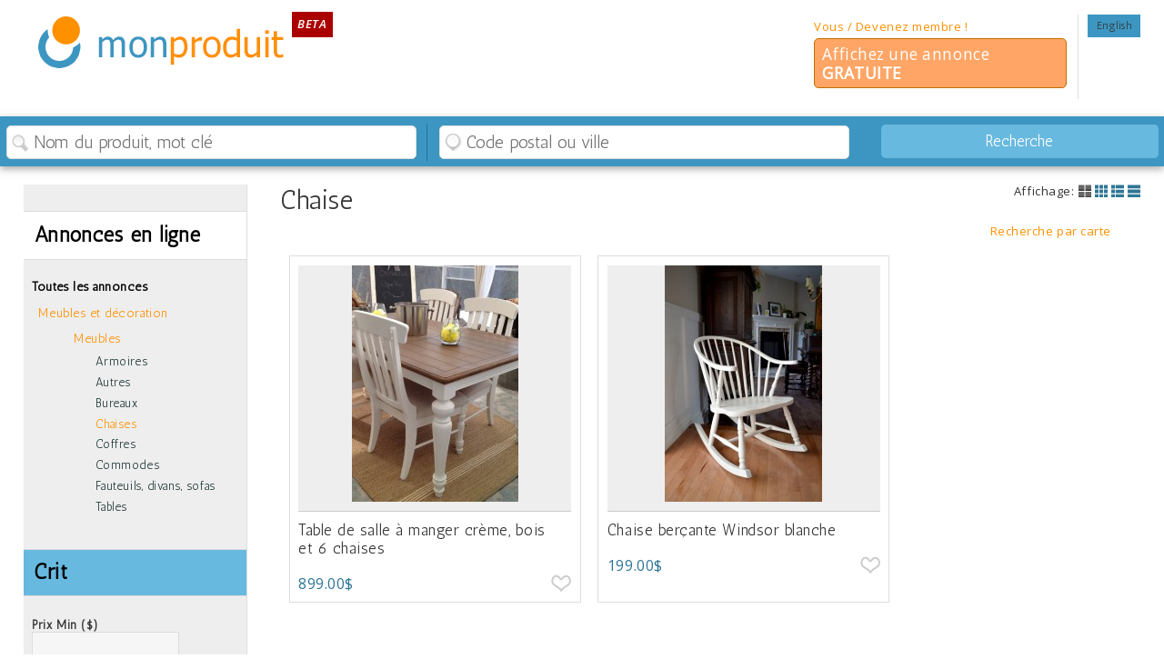

--- FILE ---
content_type: text/html
request_url: http://www.monproduit.com/fr/meubles-decoration/meubles/chaises
body_size: 6847
content:
<!DOCTYPE html> 
<html xmlns="http://www.w3.org/1999/xhtml" lang="fr" style="" >
<head>
<meta http-equiv="Content-Type" content="text/html; charset=utf-8" />
<meta name="viewport" content="width=device-width; initial-scale=1.0; maximum-scale=1.0; user-scalable=0;" />
<title>Chaises rustiques d&eacute;coratives, chaises de table en bois ou couleurs</title>
<meta name="description" content="Procurez vous une chaise rustique d&eacute;corative ou un ensemble de chaises pour une cuisine champ&ecirc;tre" />
<meta property="og:title" content="Meubles et décoration | MonProduit"/> 
<meta property="og:type" content="product"/> 
<meta property="og:site_name" content="Mon Produit"/> 
<meta property="og:description" content="Procurez vous une chaise rustique d&eacute;corative ou un ensemble de chaises pour une cuisine champ&ecirc;tre"/> 
<meta property="og:url" content="http://www.monproduit.com/fr/meubles-decoration/meubles/chaises"/> 
<!--meta property="og:locale" content="fr_CA"/--> 

<link rel="stylesheet" type="text/css" href="http://www.monproduit.com/css/main.css" />



<style type="text/css">
/*
	html:after {
	  content: "";
	  background:URL('http://www.monproduit.com/images/laine-biologique-1.jpg') no-repeat top center fixed;
	  background-size:cover;
	  filter: progid:DXImageTransform.Microsoft.AlphaImageLoader(
        src='http://www.monproduit.com/images/laine-biologique-1.jpg',
        sizingMethod='scale'),
		alpha(opacity=75);
	  opacity: 0.75;
	  width:100%;
	  height:100%;
	  top: 0;
	  left: 0;
	  bottom: 0;
	  right: 0;
	  position: fixed;
	  z-index: -1;   
	}
	*/
</style>
<link rel="stylesheet" type="text/css" href="http://www.monproduit.com/script/shadowbox/shadowbox.css" />

<script type="text/javascript" src="http://www.monproduit.com/script/jquery-1.7.1.min.js"></script> <!--http://www.monproduit.com/script/jquery-1.7.1.min.js-->
<script type="text/javascript" src="http://www.monproduit.com/script/shadowbox/shadowbox.js"></script>
<script type="text/javascript">
$("html:after").css({backgroundSize: "cover"});
Shadowbox.init();
</script>
<script type="text/javascript" >
	var base = "http://www.monproduit.com/";
	var cur_base = "http://www.monproduit.com/index.php?lang=fr&type=meubles-decoration&cat=meubles&souscat=chaises&souscat=chaises";
	var cur_u_id = 0;
		
</script>
<!-- POUR GÉOCODER -->
 
<script src="https://maps.googleapis.com/maps/api/js?key=AIzaSyCQgsYTRnD0zDO-liY8-7YUOVxubX_7GwA"></script>
<script src="http://www.monproduit.com/script/oms.min.js" type="text/javascript"></script>
<script src="http://www.monproduit.com/script/infobox.js" type="text/javascript"></script>
<script type="text/javascript" src="http://www.monproduit.com/script/geocoder.js"></script>
<!--FIN POUR GÉOCODER -->

<script type="text/javascript" src="http://www.monproduit.com/validation_form.js"></script>
<link href='https://fonts.googleapis.com/css?family=Open+Sans:400,400italic,300italic,600italic|Antic' rel='stylesheet' type='text/css'>
<script src="http://www.monproduit.com/script/jquery.wslide.js" type="text/javascript"></script>
<script src="http://www.monproduit.com/script/timer.js" type="text/javascript"></script>
<script type="text/javascript" src="http://www.monproduit.com/script/jquery.media.js"></script> 
<script type="text/javascript" src="http://www.monproduit.com/script/jquery.easing.min.js"></script>
<script src="http://www.monproduit.com/script/jquery.easing.1.3.js" type="text/javascript"></script>
<script type="text/javascript" src="http://www.monproduit.com/script/FlexSlider/jquery.flexslider-min.js"></script>
<script type="text/javascript" src="http://www.monproduit.com/script/masonry.js"></script>

<script type="text/javascript" src="http://www.monproduit.com/script/fancydropdown.js"></script>
<!--script type="text/javascript" src="http://www.monproduit.com/script/jquery.equalheights.js"></script-->

<link type="text/css" href="http://www.monproduit.com/script/css/ui-lightness/jquery-ui-1.7.2.custom.css" rel="stylesheet" />
<script type="text/javascript" src="http://www.monproduit.com/script/jquery-ui-1.8.20.custom.min.js"></script>

<script type="text/javascript" src="http://www.monproduit.com/script.js"></script>
<!--script type="text/javascript" src="http://www.monproduit.com/script/swfobject.js"></script-->

<script type="text/javascript" src="http://www.monproduit.com/script/jquery.lavalamp.js"></script>
<script type="text/javascript">
	$(function() {
		$("#taille_menu").lavaLamp({
			fx: "backout",
			speed: 700/*
			click: function(event, menuItem) {
				return false;
			}
			*/
		});
	});
</script>

<!-- Place this render call where appropriate -->
<script type="text/javascript">
  window.___gcfg = {lang: 'fr'};

  (function() {
    var po = document.createElement('script'); po.type = 'text/javascript'; po.async = true;
    po.src = 'https://apis.google.com/js/plusone.js';
    var s = document.getElementsByTagName('script')[0]; s.parentNode.insertBefore(po, s);
  })();
</script>
<script type='text/javascript' src='//dsms0mj1bbhn4.cloudfront.net/assets/pub/shareaholic.js' data-shr-siteid='9f1fad034cd58af3841090f50cfb8180' data-cfasync='false' async='async'></script>
</head>
<body>
		<div id="fb-root"></div>
	<script>
        window.fbAsyncInit = function() {
          FB.init({
            appId      : '274415322685363',
            status     : true, 
            cookie     : true,
            xfbml      : true,
            oauth      : true,
          });
        };
        (function(d){
           var js, id = 'facebook-jssdk'; if (d.getElementById(id)) {return;}
           js = d.createElement('script'); js.id = id; js.async = true;
           js.src = "//connect.facebook.net/fr_CA/all.js";
           d.getElementsByTagName('head')[0].appendChild(js);
         }(document));
		 
         $( window ).load(function() {
			//widthUl = Math.floor(($(".default").width()-140)/2);
			//alert($(".default").width());
			//$(".sous_menu_header .ul").css("width",widthUl+"px");
			//if(ecran>890)
			equalheight('.home_links .infolettre,.home_links .contact,.home_links .facebook_home');	
			equalheight('.footer .bloc');
		});
         </script>
	
     <div class="header header_fr">
     	<div class='center'>
			<a href='http://www.monproduit.com/' class='logo'><img src="http://www.monproduit.com/images/mon-produit.png" alt="DecoRustic - Meubles et décoration rustique chic du Québec"  title="Mon PRODUIT - Meubles et décoration rustique chic du Québec" /> <i>Beta</i></a>
                        
            <div class="header_right_top">
    	
            <ul class='top_menu'>
                <!--li class="social facebook"><a href="https://www.facebook.com/pages/Fr%C3%ABtt-Design/139671956084485"  target="_blank"><img src="http://www.monproduit.com/images/facebook-gris.png" alt="Facebook" title="Facebook" /></a></li>
               	<li class="social instagram"><a href="https://instagram.com/frettdesign/" class="instagram"><img src="http://www.monproduit.com/images/instagram-gris.png" alt="Instagram" title="Instagram" /></a></li>
                <li class="social twitter"><a href="https://twitter.com/share" data-count="horizontal" data-via="https://twitter.com/FrettDesign"><img src="http://www.monproduit.com/images/twitter-gris.png" alt="Twitter" title="Twitter" /></a></li>
                <li class="social pinterest"><a href="https://www.pinterest.com/frettdesign/"><img src="http://www.monproduit.com/images/pinterest-gris.png" alt="Pinterest" title="Pinterest" /></a></li-->
             
                <li><a href="http://www.monproduit.com/en/furniture-decoration/furniture/chair">English</a></li>            </ul>
            <div class="achat">
                <div class='bloc inscrire_btn last'><a href="http://www.monproduit.com/fr/connexion" >Vous  / Devenez membre !</a>
				<div class="lister"><a href="http://www.monproduit.com/fr/vendre-louer-annonce-gratuite">Affichez une annonce <b>GRATUITE</b></a></div>
				</div>
				
				                            </div>
           </div>
          </div>  
     </div>
    <div class="menu_global">
    <!--
    	<a href='http://www.monproduit.com/' class='logo'><img src="http://www.monproduit.com/images/decorustic.png" alt="DecoRustic - Meubles et décoration rustique chic du Québec"  title="DecoRustic - Meubles et décoration rustique chic du Québec" /></a>
        -->
        <!--ul class="main_menu standard">
            <li class="menu1"><a href="http://www.monproduit.com/fr/meubles-decoration/meubles"  class="down"  >Meubles</a></li><li class="menu2"><a href="http://www.monproduit.com/fr/meubles-decoration/luminaires-lampes-eclairage"  >Luminaires, lampes et éclairage</a></li><li class="menu3"><a href="http://www.monproduit.com/fr/meubles-decoration/rangement"  >Rangement</a></li><li class="menu4"><a href="http://www.monproduit.com/fr/meubles-decoration/accessoires-decoration"  >Accessoires et décoration</a></li><li class="menu5"><a href="http://www.monproduit.com/fr/meubles-decoration/livres"  >Livres</a></li><li class="menu6"><a href="http://www.monproduit.com/fr/meubles-decoration/art"  >Art</a></li><li class="pieces"><a>Pièces de la maison</a><ul class="dropdown"><li class="menu1"><a href="http://www.monproduit.com/fr/meubles-decoration/chambre"  >Chambre</a></li><li class="menu2"><a href="http://www.monproduit.com/fr/meubles-decoration/cuisine"  >Cuisine</a></li><li class="menu3"><a href="http://www.monproduit.com/fr/meubles-decoration/salle-a-manger"  >Salle à manger</a></li><li class="menu4"><a href="http://www.monproduit.com/fr/meubles-decoration/salle-de-bain"  >Salle de bain</a></li><li class="menu5"><a href="http://www.monproduit.com/fr/meubles-decoration/salon"  >Salon</a></li></ul></li>        </ul>
        <div class="mobile">
            <ul class="main_menu">
                <li class="iphone"><a class="iphone_menu"><span>Menu</span></a><ul class='dropdown'><li class="menu1"><a href="http://www.monproduit.com/fr/meubles-decoration/meubles"  class="down"  >Meubles</a></li><li class="menu2"><a href="http://www.monproduit.com/fr/meubles-decoration/luminaires-lampes-eclairage"  >Luminaires, lampes et éclairage</a></li><li class="menu3"><a href="http://www.monproduit.com/fr/meubles-decoration/rangement"  >Rangement</a></li><li class="menu4"><a href="http://www.monproduit.com/fr/meubles-decoration/accessoires-decoration"  >Accessoires et décoration</a></li><li class="menu5"><a href="http://www.monproduit.com/fr/meubles-decoration/livres"  >Livres</a></li><li class="menu6"><a href="http://www.monproduit.com/fr/meubles-decoration/art"  >Art</a></li><li class="pieces"><a>Pièces de la maison</a><ul class="dropdown"><li class="menu1"><a href="http://www.monproduit.com/fr/meubles-decoration/chambre"  >Chambre</a></li><li class="menu2"><a href="http://www.monproduit.com/fr/meubles-decoration/cuisine"  >Cuisine</a></li><li class="menu3"><a href="http://www.monproduit.com/fr/meubles-decoration/salle-a-manger"  >Salle à manger</a></li><li class="menu4"><a href="http://www.monproduit.com/fr/meubles-decoration/salle-de-bain"  >Salle de bain</a></li><li class="menu5"><a href="http://www.monproduit.com/fr/meubles-decoration/salon"  >Salon</a></li></ul></li><li><div class='bloc inscrire_btn last'><a href="http://www.monproduit.com/fr/connexion" >Vous  / Devenez membre !</a>
				<div class="lister"><a href="http://www.monproduit.com/fr/vendre-louer-annonce-gratuite">Affichez une annonce <b>GRATUITE</b></a></div>
				</div>
				
				</li><li><a href="http://www.monproduit.com/en/furniture-decoration/furniture/chair">English</a></li></ul></li><li><a href="http://www.facebook.com/frettdesign" class="facebook" target="_blank"><img src="http://www.monproduit.com/images/facebook.png" alt="Facebook" title="Facebook" /></a></li>            </ul>
        </div-->
        <div class="recherche">
            <form name='search_global' id='search_global' method='get' class='no_valid' action='http://www.monproduit.com/fr/meubles-decoration/meubles/chaises?search=oui' enctype="multipart/form-data">
               
                <input type='hidden' value="fr" name='lang' id='lang'  />
               
                
                                <input type='hidden' value="oui" name='search' id='search'  />
            <div class="bloc quoi">
                <label for="nom">Nom du produit, mot clé</label><input type='text' value="" name='nom' id='nom' placeholder="Nom du produit, mot clé" />
            </div>
            <div class="bloc">
                <label for="ville">Code postal ou ville</label><input type='text' value="" name='ou' id='ou' placeholder="Code postal ou ville" />
                <div id="autocomplete_abs"></div>
            </div>
                <p class="button_input_p"><input type='submit' name='insert' id='button_input' value='Recherche' /></p>
            </form>
            <a id='recherche_avancee' class="mobile"><span>Recherche avancée</span></a>
        </div>
    </div>
	<div class="default">
		<div class="main">
			<div class="content content_meubles-decoration">
						<div class='center'>
				<div class='content_center'>
				<div class="choix_affichage"><i>Affichage:</i> <a href="http://www.monproduit.com/fr/meubles-decoration/meubles/chaises&aff=square_text" class="aff_square_text  down "></a><a href="http://www.monproduit.com/fr/meubles-decoration/meubles/chaises&aff=square" class="aff_square "></a><a href="http://www.monproduit.com/fr/meubles-decoration/meubles/chaises&aff=line_text" class="aff_line_text "></a><a href="http://www.monproduit.com/fr/meubles-decoration/meubles/chaises&aff=line" class="aff_line "></a></div><h1>Chaise</h1>
											<a class="search_carte open" id="around_map">Recherche par carte</a>
											<div class='around_map open_around_map'>
															
															<div id='map_canvas'></div>
															<a id='agrandir_map' class='standard' name="R&eacute;duire la carte">Agrandir la carte</a>
													 </div>
														<script>
														arrayCoord = new Array();arrayCoord[0]=new Array('45.44114380000001','-73.31892579999999',' <img src=\"http://www.monproduit.com/photos/thumb-table-shabby-chic-blanche-bois-fonce3-haut.jpg\" alt=\"Table de salle &agrave; manger cr&egrave;me, bois et 6 chaises\"  title=\"Table de salle &agrave; manger cr&egrave;me, bois et 6 chaises\" /> <div class=\"content_map_text\"><h4>Table de salle &agrave; manger cr&egrave;me, bois et 6 chaises</h4> <p class=\'price\'>899.00$</p>  <a href=\"http://www.monproduit.com/fr/meubles-decoration/table-de-salle-a-manger-creme-bois-6-chaises-98\">En savoir plus</a></div>','<div class="content_map"> <img src=\"http://www.monproduit.com/photos/thumb-table-shabby-chic-blanche-bois-fonce3-haut.jpg\" alt=\"Table de salle &agrave; manger cr&egrave;me, bois et 6 chaises\"  title=\"Table de salle &agrave; manger cr&egrave;me, bois et 6 chaises\" /> <div class=\"content_map_text\"><h4>Table de salle &agrave; manger cr&egrave;me, bois et 6 chaises</h4> <p class=\'price\'>899.00$</p>  <a href=\"http://www.monproduit.com/fr/meubles-decoration/table-de-salle-a-manger-creme-bois-6-chaises-98\">En savoir plus</a></div></div>','','1');arrayCoord[1]=new Array('45.44114380000001','-73.31892579999999',' <img src=\"http://www.monproduit.com/photos/thumb-chaise-bercante-blanche-rocking-chair-windsor3.jpg\" alt=\"Chaise ber&ccedil;ante Windsor blanche\"  title=\"Chaise ber&ccedil;ante Windsor blanche\" /> <div class=\"content_map_text\"><h4>Chaise ber&ccedil;ante Windsor blanche</h4> <p class=\'price\'>199.00$</p>  <a href=\"http://www.monproduit.com/fr/meubles-decoration/chaise-bercante-windsor-blanche-75\">En savoir plus</a></div>','<div class="content_map"> <img src=\"http://www.monproduit.com/photos/thumb-chaise-bercante-blanche-rocking-chair-windsor3.jpg\" alt=\"Chaise ber&ccedil;ante Windsor blanche\"  title=\"Chaise ber&ccedil;ante Windsor blanche\" /> <div class=\"content_map_text\"><h4>Chaise ber&ccedil;ante Windsor blanche</h4> <p class=\'price\'>199.00$</p>  <a href=\"http://www.monproduit.com/fr/meubles-decoration/chaise-bercante-windsor-blanche-75\">En savoir plus</a></div></div>','','2');</script><ul class="boutique_items "><input type="hidden" name="wish_redirect" id="wish_redirect" value="http://www.monproduit.com/fr/mot-de-passe-oublie" /><li class='item' id="item_98" >
													<a href="http://www.monproduit.com/fr/meubles-decoration/table-de-salle-a-manger-creme-bois-6-chaises-98" class='anchor_img'> <img src="http://www.monproduit.com/photos/mosaique-table-shabby-chic-blanche-bois-fonce3-haut.jpg" alt="Table de salle &agrave; manger cr&egrave;me, bois et 6 chaises"  title="Table de salle &agrave; manger cr&egrave;me, bois et 6 chaises" /></a>
													<div class='info_item'><h2><a href="http://www.monproduit.com/fr/meubles-decoration/table-de-salle-a-manger-creme-bois-6-chaises-98">Table de salle &agrave; manger cr&egrave;me, bois et 6 chaises</a></h2>
									
									<p class='price'>899.00$ <a class="button_wish button_wish_seul " theID="98"  name='insert' value="Ajouter " /></a></p>
									</div>
									</li><li class='item' id="item_75" >
													<a href="http://www.monproduit.com/fr/meubles-decoration/chaise-bercante-windsor-blanche-75" class='anchor_img'> <img src="http://www.monproduit.com/photos/mosaique-chaise-bercante-blanche-rocking-chair-windsor3.jpg" alt="Chaise ber&ccedil;ante Windsor blanche"  title="Chaise ber&ccedil;ante Windsor blanche" /></a>
													<div class='info_item'><h2><a href="http://www.monproduit.com/fr/meubles-decoration/chaise-bercante-windsor-blanche-75">Chaise ber&ccedil;ante Windsor blanche</a></h2>
									
									<p class='price'>199.00$ <a class="button_wish button_wish_seul " theID="75"  name='insert' value="Ajouter " /></a></p>
									</div>
									</li></ul>
										<div id="text_info">Procurez vous une chaise rustique d&eacute;corative ou un ensemble de chaises pour une cuisine champ&ecirc;tre</div>
										</div><div class='boutique_menu'>
				<h2>Annonces en ligne</h2>
					<ul class='second_main_menu'>
						<li class='first_level'><a href="http://www.monproduit.com/fr/annonces-classees">Toutes les annonces</a></li><li><a href="http://www.monproduit.com/fr/meubles-decoration" class="menu2 down">Meubles et d&eacute;coration</a></li><li><ul class="sous_menu"><li><a href="http://www.monproduit.com/fr/meubles-decoration/meubles" title="Meubles" class='down' >Meubles</a></li><li><ul class='sous_sous_menu'><li><a href='http://www.monproduit.com/fr/meubles-decoration/meubles/armoires' >Armoires</a></li><li><a href='http://www.monproduit.com/fr/meubles-decoration/meubles/autres' >Autres</a></li><li><a href='http://www.monproduit.com/fr/meubles-decoration/meubles/bureaux' >Bureaux</a></li><li><a href="http://www.monproduit.com/fr/meubles-decoration/meubles/chaises" class='down' >Chaises</a></li><li><a href='http://www.monproduit.com/fr/meubles-decoration/meubles/coffres' >Coffres</a></li><li><a href='http://www.monproduit.com/fr/meubles-decoration/meubles/commodes' >Commodes</a></li><li><a href='http://www.monproduit.com/fr/meubles-decoration/meubles/fauteuils-divans-sofas' >Fauteuils, divans, sofas</a></li><li><a href='http://www.monproduit.com/fr/meubles-decoration/meubles/tables' >Tables</a></li></ul></li></ul></li>
					</ul>
					<div class='box_recherche_avancee'>
						
						<h2>Crit</h2>
						<div class="remove"></div>
						
				<form name='modif_header' id='modif_header' method="get" action='http://www.monproduit.com/fr/meubles-decoration/meubles/chaises' enctype="multipart/form-data">
				<input type='hidden' name="search" value="oui" />
				<font class='confirm'></font>
				<span id='label_wrong_fields' class='hide'></span><span class='price_min'><h3 for="price_min" id="label_price_min">Prix Min ($)</h3> <div class='info'><input type='text'  class="" name="price_min" id="price_min" value="" placeholder=""/></div></span><span class='price_max'><h3 for="price_max" id="label_price_max">Prix Max ($)</h3> <div class='info'><input type='text'  class="" name="price_max" id="price_max" value="" placeholder=""/></div></span><span class='trier'><h3 for="trier" id="label_trier">Trier par</h3> <div class="info select"><select name="trier" class="" id="trier"><option value="date_desc"  >Date plus recent</option><option value="date_asc"  >Date plus ancien</option><option value="dis_asc"  >Distance croissant</option><option value="dis_desc"  >Distance descroissant</option><option value="nom_asc"  >Nom croissant</option><option value="nom_desc"  >Nom decroissant</option><option value="prix_asc"  >Prix croissant</option><option value="prix_desc"  >Prix d&eacute;croissant</option></select></div></span>
						<input type='submit' class='button_input' name='rechercher' value="Recherche" />
						</form>
					</div>
					<!--div class="pub_gen pub_side_search"><b>PUB SEARCH</b><br />160x600</div-->
				</div></div>            </div>
		</div>
	</div>
	<div class="footer">
    	<div class="center">
            <div class="bloc">
                <h2>Qui est Mon Produit?</h2>
                <ul><li class="menu1"><a href="http://www.monproduit.com/fr/quest-ce-que-monproduit"  >Qu'est ce que Monproduit</a></li></ul>
            </div>
            <div class="bloc">
                <h2><a href="http://www.monproduit.com/fr/annonces-classees">Annonces classées</a></h2>
                <ul><li class="menu1"><a href="http://www.monproduit.com/fr/meubles-decoration"  class="down"  >Meubles et décoration</a></li><li class="menu2"><a href="http://www.monproduit.com/fr/autos-vehicules"  >Autos et véhicules</a></li><li class="menu3"><a href="http://www.monproduit.com/fr/immobilier"  >Immobilier</a></li><li class="menu4"><a href="http://www.monproduit.com/fr/objets"  >Objets</a></li><li class="menu5"><a href="http://www.monproduit.com/fr/vetements-accessoires"  >Vêtements et accessoires</a></li><li class="menu6"><a href="http://www.monproduit.com/fr/sports-loisir"  >Sports et loisir</a></li><li class="menu7"><a href="http://www.monproduit.com/fr/informatique"  >Informatique</a></li><li class="menu8"><a href="http://www.monproduit.com/fr/eelectronique"  >Électronique</a></li><li class="menu9"><a href="http://www.monproduit.com/fr/outils-materiaux"  >Outils et matériaux</a></li></ul>
            </div>
            <div class="bloc">
            	
                    <div class='infolettre'>
                        <h2>Infolettre</h2>
                        <div class='infolettre_text'>
                            <p>Pour connaître les promotions, événements et nouvelles</p>
                            <form name='modif_user'  id='modif_user' method='post' action='http://www.monproduit.com/execute.php?validUserID=0'  enctype="multipart/form-data">
                            <input type='hidden' name='langue' value="fr" />
                            <input type='hidden' name='promotion' value="1" />
                            <font id='label_wrong_fields' style='Les champs suivants ne sont pas valides:'></font>
                                <p><input type='text' name='prenom' id='prenom' value="Prénom" class="required" /><input type='text' name='nom' value='Nom' id='nom' /><input type='text' name='email' id='email' value="Courriel" class="requiredspecific" />
								<input type='hidden' name='insert' value='oui' /><input type='submit' name='insert' class='button_input' id='button_input' value='OK' /></p>
                                
                            </form>
                            
                        <p class='small'>Attention de ne pas nous jeter dans vos courriels indésirables!</p>
                        </div>
                    </div>            </div>
            <div class="bloc besoin_aide">
                <h2>Nous Joindre</h2>
                <div class='infolettre_text'>
					<p><a href="mailto:info@monproduit.com">info@monproduit.com</a></p>                   
                    <br /><p class="left bottom">Tous droits réservés © 2025 Mon Produit</p>
                </div>
            </div>
        </div>
	</div>
<!--script src="http://www.monproduit.com/script/jquery.thumbnailScroller.js" type="text/javascript"></script-->
<script type="text/javascript" src="//platform.twitter.com/widgets.js"></script>
<script type="text/javascript" async defer src="//assets.pinterest.com/js/pinit.js"></script>
<script type="text/javascript">
  (function(i,s,o,g,r,a,m){i['GoogleAnalyticsObject']=r;i[r]=i[r]||function(){
  (i[r].q=i[r].q||[]).push(arguments)},i[r].l=1*new Date();a=s.createElement(o),
  m=s.getElementsByTagName(o)[0];a.async=1;a.src=g;m.parentNode.insertBefore(a,m)
  })(window,document,'script','//www.google-analytics.com/analytics.js','ga');

  ga('create', 'UA-43992900-12', 'auto');
  ga('send', 'pageview');

</script>
</body>
</html>


--- FILE ---
content_type: text/css
request_url: http://www.monproduit.com/css/main.css
body_size: 88960
content:
shtml{overflow:-moz-scrollbars-vertical; background:#fff; width:100%; height:100%;} /*  URL('../images/bg_html.png') top center repeat-y  */

body{text-align:center; height:100%; width:100%; color:#333; /*#9D4513*/ font-family: 'Open Sans', sans-serif; font-size:13px; line-height:1.2em; letter-spacing:0.4pt; margin:0px!important; padding:0px!important;}
div {margin:0px; padding:0px; display:block;}

img {border:0px; margin:0px; padding:0px;}

.taille_info, .din, .surprise_title,.bloc_coll_imgs,.slideshow .slides div, .home_links .left a, h3, h2, .infolettre h3,.top_menu a, .main_menu a, #taille_menu a, .taille_info b, h1, .bliss, .infolettre h3 b, h2, .facebook, .third_main_menu a, .second_main_menu a, .bloc_text h3 a, .taille_menu_boutique li a, .boutique_menu h3,.info_item h3{font-family: 'Antic', sans-serif;}

h1{font-size:2.2em; color:#333; margin:0px; padding:0px 0px 10px 0; line-height:1em;}
	h1 a{display:inline;}
.notlined{font-size:2em; border:0px; line-height:1em; margin:0px!important; padding:0px 0px 10px 0px;}	

h1,h2,h3{font-weight:normal; line-height:1.2em;}
	
h2{font-size:1.75em; font-weight:bold;  margin:0.5em 0px 0.25em 0px;  clear:both; color:#000; text-decoration:none;}
	h2 a,.home_cats h3 a{color:#000; text-decoration:none; font-style:normal;}
	h2.tower{ height:auto; margin-top:0px; padding:7px 0px 7px 0px; display:block;}

input.small{max-width:5em!important; min-width:inherit!Important;}

.step{float:left; position:relative; width:95%; background:RGBA(104,185,223,0.33); padding:3.5% 2.5%; border-radius:1em; margin:2em 0;}
.step h2{clear:none; width:100%; display:block; float:left; margin-top:1.5em;}
.step h3,.step label{ padding:0.33em 0;} /* background:RGBA(104, 185, 223, 0.25); width:25%; border-bottom:1px solid RGBA(104, 185, 223, 1);  text-decoration:underline;*/
.step_num{border-radius:50%; background:#3c96c1; color:#fff; position:absolute; width:auto!important; padding:0.5em 0.75em; top:0.5em; margin:0px!important; line-height:1em!important;  left:0.5em; width:auto;}
.step .facult{display:none;}	
	
#spinner{position:relative; background:rgba(255,255,255,0.5); height:5em; margin-bottom:1.5em; width:100%; float:left;}	
.spinner{position:relative!important; display:block; float:left;}
	
.validation{background-color:#016E0E; padding:2%; color:#fff; font-weight:bold; font-size:1.25em;}	
	
.content_left .text h2{border-bottom:1px solid #ddd; }
	
.envoyer_vendeur{display:block; width:100%; float:left;}	
	
h3{font-size:1.5em; margin:15px 0px 5px 0px; clear:both; font-weight:normal; font-style:italic; color:#333; text-decoration:none;}

.standard{display:inline-block; *display: inline; width:100%;}

textarea{width:98%!important; height:200px!important;}
	#cke_note{width:100%; margin:5px 0; display:block; float:left; padding:0px;}

.imp{border:1px solid #b4392c!important; color:#333; padding:1em 0.5em!important; font-size:14px; margin:10px 0px!important; display:block;}
.imp_mot{font-weight:bold; color:#b4392c;}

h4{color:#333 !important; font-size:1.1em; margin:12px 0px 2px 0px; font-weight:normal; padding:0px; text-transform:uppercase;}
.sub{background:#AC382D; border:2px solid #8c271d; margin:0px !important; width:auto !important; text-align:center; display:block; height:28px !important; color:#fff; clear:both; padding:4px 3px 4px 3px !important; letter-spacing:1px; font-size:14px; text-transform:uppercase; text-decoration:none !important;}
	.sub_remove{width:auto !important; height:22px !important; clear:both; font-weight:normal; color:#fff;  text-transform:uppercase; margin:0px 5px 0px 0px;  text-align:center;  background:#cc0000; border:1px solid #333;}
ol{width:550px;}
	li{padding:5px 0px;}
.checkbox_alone{width:auto !important; margin:0px !important; height:auto !important; display:inline!important;}
input[type=checkbox],input[type=radio]{border:0px;}
input[type="hidden"]{display:none !important;}
th{font-weight:bold;}
hr{border:0px; background:#dddddd; height:1px;}
.readonly{background:#ddd;}
.button_right{text-align:right; clear:both; width:100%; padding:1% 0;}
.button_right input{float:none!important; display:inline-block!important;}
.empty td{border:0px !important; height:16px; width:100%;}

.ico{background:URL("../images/icones.png"); background-color:rgba(104,185,223,0.5); background-position:0 0; display:block; float:left; margin-right:4px; border-radius:50%; width:16px; height:16px; padding:4px; border:1px solid rgba(104,185,223,1);}
.ico_2{background-position:-264px 0px!important;}
.ico_18{background-position:-192px 0px!important;}
.ico_19{background-position:-96px 0px!important;}
.ico_20{background-position:-24px 0px!important;}
.ico_21{background-position:-288px 0px!important;}
.ico_22{background-position:-48px 0px!important;}
.ico_23{background-position:-240px 0px!important;}
.ico_24{background-position:-168px 0px!important;}
.ico_25{background-position:-120px 0px!important;}

.ico:hover,.home_cats h3 a:hover .ico{background-image:URL("../images/icones-white.png")!important; background-color:rgba(104,185,223,1)}

.etape{font-size:1.2em;}

.bg_full{width:100%;}

.bg_grey{background-color:#c0c1c6!important;}

.bg_fleche{background:URL("../images/bg_fleche.png") top center no-repeat; width:100%; display:block; float:left;}
.round_button b{background:#d47a74 URL("../images/fleche-droite.png") center center no-repeat; border-radius:50%;}
.round_button:hover b{background-color:#A93028;}

.round_button b{width:20px; height:20px; background-size:30%; display:inline-block; margin:0px 5px 0 0; vertical-align:middle;}

#ui-datepicker-div{display:none;}

.content_right p{clear:both;}

a{color:#ff9000; text-decoration:none; text-decoration:none; font-weight:normal;}
	a:hover{color:#1f749d!important; cursor:pointer;}
.more_info:hover {color:#1f749d !important;}

input,textarea,option{font-size:1em; padding:3px 4px; font-family: 'Antic', sans-serif;}
input{ border:1px solid #dddddd; border-top:1px solid #848484;}


select{font-size:1em; color:#666666; height:18px; padding:1px;}
.button_input,.button_input_ns{background:#2f7596; border:2px solid #1c495e; margin:0px !important; width:auto !important; text-align:center; display:block; color:#fff; clear:both; padding:0.5em 0.33em 0.5em 0.33em !important; height:auto!important; letter-spacing:1px; font-size:14px; text-transform:uppercase; text-decoration:none !important;} /* height:28px !important; */
	.button_input:hover,.button_input_ns:hover{background:#1c495e; cursor:pointer; color:#dddddd;}
a.button_input{display:block; float:left; height:auto !important;}
a.button_wish{width:auto!important; }

.mettre_jour{background:#fff; color:#666; border:2px solid #ddd;}
.delete{background:#cc0000; color:#fff;}

.button_anchor{background:#2f7596; color:#ddd; border:2px solid #495255; font-size:14px; margin-top:20px; display:block;}	
	.button_anchor:hover{cursor:pointer; color:#dddddd;}
.item_right form[name='panier_dachat_add'] .button_input{width:75%; clear:none!Important; padding:2% 3%!important; margin:5% 5% 0 0%!Important; height:auto!important; display:block; float:left; font-size:1.2em; font-weight:bold;}	
	
font.small{font-size:0.95em; color:#666}
.small{font-size:0.95em; font-weight:normal; letter-spacing:0px; padding:0px; margin:0px;}
.vsmall{font-size:0.8em}
.vvsmall{font-size:0.7em;}
.file_send{width:auto !important;}
p{margin:0px 0px 15px 0px;}
.hide{display:none}
form.download_pdf{background:none !important; border:0px !important; padding:0px; margin:0px;}
#info_facult{text-decoration:underline; padding:0.5%;}

.default{position:relative;  width:100%; padding:0px 0px; color:#333; display:inline-block; margin:0px auto -60px auto; min-height:100%; height:auto !important; height:100%; text-align:left;} /*  padding-bottom:20px; */
/* background:RGBA(220,220,220,0.8); filter: progid:DXImageTransform.Microsoft.gradient(GradientType=0,startColorstr='#dddddddd', endColorstr='#dddddddd'); /* IE */  

.body_admin{width:98%; padding:1%; background:#fff;}

.info_bloc{float:left; width:100%; padding:1% 0;}
.info_bloc span{width:auto; display:block; float:left; margin:0 2% 2% 0;}
.info_bloc label{background:#eee; font-weight:bold; padding:5%; width:10em; margin-bottom:3%; display:block; float:left;}

input[type=checkbox]{padding:0px!important; height:auto!important;}

.mode_admin{width:100%; text-align:center; padding:0.25% 0; background:#333; border-bottom:1px solid #cccccc; text-transform:uppercase; font-weight:bold; color:#999}

/*#modif_header_text{display:none;}*/
#modif_header_text input{width:95%;}
#modif_header_text h1{padding-top:20px!important;}
#modif_header_text h3{padding-top:15px!important;}

#section_email{background:#eeeeee; padding:10px; border:1px solid #cccccc;}
	#section_email table{margin-bottom:10px !important;}
	#section_email h3{margin-top:35px !important;}
	
.medium{font-size:0.85em; margin-top:0px; padding-top:0px;}

.mobile{display:none; text-align:center;}

table{max-width:100%!important;}

.social{ background:none!important;}

.float_left{float:left!important;}

/* MOBILE ----------------------------*/

.boutique_menu{width:20%!important; padding-right:0%!important;  margin-right:1.6%!important}
.boutique_menu h2{border-top:1px solid #ddd; background:#fff; border-bottom:1px solid #ddd; padding:5% 5px 5% 5%;  margin-top:1em;}
.boutique_menu img{max-width:100%!important;}
.content_center{width:77%;}
.item_seul{width:72%!Important;}
.second_main_menu{width:100%!Important;}
.second_main_menu li,.sous_sous_menu{width:100%!important;}
.taille_menu_boutique li,.second_main_menu a,.boutique_menu h3,.sous_sous_menu a{width:94%!important; display:block; padding:3%!important;}

.step_btn,.lister a,.submit{background:#ffa666; margin:2% 0; border:1px solid #c36e00; border-radius:5px; padding:2% 3%; color:#fff!important; display:block; float:left;}
.header_right_top .lister{font-size:1.33em; line-height:1.25em}
.submit{background:#2f7596!important; display:none; border:1px solid #213737;}
.step_btn:hover,.lister a:hover{background:#ff9000!important; color:#fff!important;}

@media screen and (max-device-width:960px), screen and (min-width:100px) and (max-width:960px){
	.default{overflow:hidden; margin-bottom:0px!important; width:98%!important; padding:1%!important;}
	.img{display:block;}
	.standard{display:none !important;}
	.mobile{display:block!important;}
	html,body{background-image:none;}
	.center{width:100%!important; padding:0px!important;}
	
	.main, .content,.header,.promo,.promo a,.main_menu,.chronique,.content_without_left,.taille_info,.left_text,.home_links,.content_left,.content_right,.home_content .content_right,.footer,.second_main_menu,.sous_sous_menu{width:100% !important;}
	
	.item_left{width:45%!important;}
	
	.logo{position:relative!important; width:100%!important; left:0px!Important; margin-left:0px!important; top:0px!important; padding-bottom:1em!important; text-align:center!important;}
		.logo img{float:none!important;}
	
	.header{height:auto!important;}

	
	.main_menu{width:100%!important; border-bottom:1px solid #aaa; float:none!important; margin:0px auto 15px auto!important; display:inline-block; padding:8px 0 10px 0!important;} /*background:RGBA(150,150,150,0.9)!important; filter: progid:DXImageTransform.Microsoft.gradient(GradientType=0,startColorstr='#dd999999', endColorstr='#dd999999'); /* IE */ 
	.main_menu>li{display:block!important; float:left!important; width:49%!important; border-right:0px;}
	.main_menu .iphone{border-right:1px solid #ddd;}
	.main_menu li:nth-child(3n){border:0px;}
	.main_menu li:first-child a{border:0px!important;}
	
	.mobile li .panier_header{width:auto!important; text-align:center; background-position:25% center!important; display:inline-block; padding-top:4px!important; float:none!Important;}
	
	.mobile li ul li{padding-top:10px!important;}
	
	.logged{padding:8px 5% !important; border:1px solid #ddd; margin:3% 0;}
	.logged div{border:0px!important;}
	
	.sous_menu_header{text-align:center!important;}
		.main_menu a{display:block!important;  padding-top:2px!important; padding-bottom:2px!important; border:0px!important;}
	.sous_menu_header{padding:0px!important; margin:0px!important; width:100%!important;}
	
	.panier_header{padding-left:38px!important; padding-top:2px!important; font-size:0.95em!important;}
	.panier_header span{height:12px!important; display:block;}
	
	.split{display:none!important;}
	.sous_menu_header .ul{display:inline-block; width:100%!important;}
	
	.taille_info{width:96%!important; padding:1% 2%!important;}
	
	.taille_menu li{width:50%!important; height:auto!important; margin:0px!important;}
		.taille_menu li a span{width:94%!important; padding:2% 3%!important;}
		.taille_menu li img{width:100%!important;}
	
	.content_left_home{width:100%!important;}
	
	.home_links .infolettre,.home_links .contact,.facebook_home{width:90%!important; padding:5%!important; margin:0px 0 3% 0!important;}
	.home_links .contact{border-bottom:1px solid #aaa!important; margin-left:0px!important;}
	
	.facebook{padding-right:0px!important; border:0px!important; background:none!important;}
	
	.button_input{float:left!important; display:block!important;}
	.infolettre input[type=text]{width:85%!important; display:block!important;}
	
	.content_right{padding:0px!important;}
	
	
	.footer{height:auto!important; width:100%!important; display:block!important; float:left!important;}
	
	.footer_text{width:90%!important; padding:2% 5%!important; height:auto!important; display:block!important; float:left!important;}
	.third_main_menu{height:auto!important;}
	.footer .left{float:right!important; display:block!important; clear:none!important;}
	
	/* Boutique en ligne */
	
/*	.text_top .bloc_text{width:63%!important; padding-right:1.6%!important;}
	.bloc_collections{width:33%!important; padding-left:1.6%!important;}
*/	
	.boutique_menu{width:18%!important; padding-right:1.6%!important;}
	.content_center{width:78%!important; padding-left:1.6%!important}
		.taille_menu_boutique li,.second_main_menu a,.boutique_menu h3,.sous_sous_menu a{width:90%!important; padding:2% 5% 2% 5%!important;}

	.wrapcontainer{width:90%!important; padding:0px 5%!important;}
	
	.item{width:30%!important; min-width:30%!important; }
	.item .anchor_img{height:210px; overflow:hidden;}
	.item .anchor_img img{width:110%;}
	
	.item_left .autres_images{width:100%!important;}

	.item_left img{width:100%!important;}
	
	
	/* Presse */
	.content_presse #tsh_container{width:100%!important;}
	.presse a{width:100%!important;}
	.presse a img{max-height:100%!important;max-width:100%!important;}
	.content_presse #tsh_container .thumbScroller, .content_presse #tsh_container .thumbScroller .container, .content_presse #tsh_container .thumbScroller .inside{height:15%!important;}
		.inside img{width:auto!important; max-width:100%!important;}
		
	.content_infolettre table{width:100%!important;}
	.content_infolettre .image_header img{width:100%!important;}
	
	/* Inscription */
	
	.inscrire{border:0px!important; padding:20px 0 0 0px!important; margin:0px!important;}
	
	.top_panier li{width:100%!important;}
	.top_panier li a,.top_panier li strong{width:92%; text-transform:none; padding:1% 4%;}
	.top_panier li strong{margin-top:3%;}

	
/*	.boutique_menu input[type="text"]{width:960px!important;}*/

	
	.item_right .e_but{width:33%!important; padding-bottom:33%!important;}

	.home_cats .bloc,.grid-sizer{width:47.8%!important;}

.menu_global .recherche .bloc input[type='text']{padding:1% 1% 1% 9%!important; width:90%!important}

.footer .bloc a{word-wrap: break-word;}
}

@media screen and (max-device-width:640px), screen and (min-width:100px) and (max-width:640px){
	/* Panier d'achat */
	.panier_item{width:auto!important;}
	.global_panier table, .global_panier thead, .global_panier tbody, .global_panier th, .global_panier td, .global_panier tr { 
		display: block!important; 
	}
	.global_panier thead tr{position: absolute; top: -9999px; left: -9999px;}
	
	.item_right,.item_left{width:100%!important;}
	.item_right{padding:0px!important;}
	.img_total{height:400px;}
	
	.top_panier{width:65%!important;}
	
	.panier_item_text,.panier_item img{float:none!important; display:inline-block!important;}

	
	.global_panier td{border: none; border-bottom: 1px solid #ddd!important; position: relative; padding-left: 40%!important; text-align:left!important; white-space: normal; text-align:left; height:auto!important;}
	.global_panier td:before{	position: absolute;/* Top/left values mimic padding */top: 6px; left: 6px; width: 45%; padding-right: 10px; white-space: nowrap; text-align:left; font-weight: bold;}
	.global_panier td:before{content: attr(data-title); }
	
	.global_panier .total_panier{padding-right:0px!important;}

	/* Boutique en ligne */
	
	.boutique_menu{width:23%!important; padding-right:1.6%!important;}
	.content_center{width:73%!important; padding-left:1.6%!important}
	
	.text_top .bloc_text{width:100%!important;}
	.bloc_collections{width:100%!important; border:0px!important;}	
	
	.menu_user,.logged{width:100%!important; padding:0px!important;}


	
	.item{width:47%!important;}
	.item .anchor_img img{width:auto!important; max-width:100%;}
	
	.item_left .img_total{height:370px;}
	
	.mobile li .panier_header{padding:12px 1.5% 12px 20%!important; background-position: 10% center!important}

	
	.panier_left,.panier_right,.panier_step li{width:100%!Important; margin:0px!important;}
	.panier_step li span{padding:2%!important;}
	
	.inscrire,.login{width:100%!important; margin:0px;}
	
	.content_charte img{width:100%!important; margin:0 0 5% 0!important; float:left;}
	.content_charte .text{width:100%!important; float:left;}
	
	.text_top .img_top{width:100%!important;}
	
	.home_items{width:100%!important; float:left; border:0px!important; padding:0px!important;}
	.content_accueil .text{padding:0px!important; width:100%!important;}
	.home_items .nouvelle_img{min-width:100%!important; width:100%!important;}
	
	.footer .bloc{width:45%!important; padding:1% 1% 1% 2%; margin-right:1%!important; border-left:1px dashed #ddd; color:#fff; float:left;}
	
	.home_cats .bloc,.grid-sizer{width:98%!important; border-right:0px!important;}
	
	.recherche .bloc,.button_input_p,.recherche #modif_user,.recherche a span,.recherche a.mobile{width:98%!important; display:block!important; float:left!important; height:auto!important; padding:1%!important;}
	
	.menu_global .recherche input[type="submit"]{height:1.8em!important; padding:0.25em 0!Important;}
	
	

}
@media screen and (max-device-width:380px), screen and (min-width:100px) and (max-width:380px){
	.content_center{width:100%!important; float:right;}
	.boutique_menu{width:100%!important; float:left;}
	.main_menu>li{width:100%!important; border:0px; border-bottom:1px solid #ddd; padding:4% 0!important;}
	
	.mobile li .panier_header{padding:12px 3%!important; background-position: 25% center!important}

	.item{width:100%!important; border-bottom:1px solid #eee;}
	
	.footer .bloc{width:97%!important; padding:4% 1% 4% 2%!important; margin-right:0!important; border-left:0px!important; border-top:1px solid #ddd; color:#fff; float:left;}
	
	.menu_bloc .e_but{width:30%!important; padding-bottom:30%!important;}
	
	.mobile .panier_header a{width:70%!important; padding-left:20%!important; padding-right:10%!important; margin-bottom:3%!important;}
	
	
	
}
.global_panier tbody tr:nth-child(2n+1):not(.total_panier) td, .global_panier tbody tr:nth-child(2n+1) th{background:#eee;}

.no-padding{padding:0px!important;}
.content_infolettre table{background:#fff; position:relative; display:inline-table; margin:0px auto; width:600px; text-align:left; font-family: 'Antic', sans-serif; font-size:0.91667em;}


.pieces{position:relative; }
.pieces a{font-weight:bold;}
.pieces .dropdown{width:100%!important; left:5%!important; top:2.75em!important; background:#fff!important; box-shadow: 0px 5px 3px 2px  RGBA(88, 88, 88, 0.10);}
.pieces .dropdown li{text-align:left!important;}
.pieces .dropdown li a{width:90%!important; font-weight:normal!important; font-size:0.91667em!important; text-transform:none!Important;}

.dropdown{display:none; margin:0px; padding:0px; width:100%!important;}
	.iphone{ padding-top:6px!important;}
	.iphone .dropdown .first{padding:8px 1.786em 8px 1.786em !important;}
	.iphone_menu{background:url("../images/listdecroissant.png") bottom center no-repeat !important; display:block; float:left; height:30px !important;}
		.content_without_left .iphone_menu{margin:0px!important;}
		.iphone_menu span{background:#A93028; color:#000; text-transform:uppercase; padding:6px 10px; font-size:0.91667em;}

.main_menu .dropdown{color:#575757; background:#fff; position:absolute; display:none; z-index:100; top:60px; left:0px; padding:10px 0 0 0px; margin:0px; z-index:100000;} /* max-width:480px;  */
		.main_menu .dropdown li{border:0px; clear:both; width:100%!important;}
		.main_menu .dropdown a{float:none; background-image:none !important; white-space: nowrap; border:0px; padding:8px 5% 8px 5% !important; width:90%; border-bottom:1px solid #ddd; width:auto; height:1em!important; font-weight:bold; color:#333; display:block; font-size:1em !important; font-weight:bold !important;}
			.main_menu .dropdown a div{background:none !important;}
			.main_menu .dropdown a:hover{background:#eee; color:#999;}	
			.main_menu .dropdown a.down{background:#ddd; color:#666 !important;}
		
.readonly{background:#ccc!important; color:#666;}
	
	.images_send{width:100% !important;}
	.images_send textarea{width:95%!important; height:80px!important;}
	.images_send input[type='text']{width:145px!important;}
	
	#modif_variables_table th:first-of-type{width:20%!important;}
	#modif_variables_table input[type='text']{width:95%!important;}
	
	.user_boutons{width:60%; margin-top:40px;}
	.user_boutons p{width:100%; display:block; float:left;}
	
		.user_boutons h2{padding:5px 0px 5px 0px; margin:0px; font-size:22px; line-height:24px; font-style:italic; border-bottom:1px dashed #ddd; }
		/*.user_boutons h3{font-size:15px; font-style:italic; border-top:1px solid #cbcbcb; border-bottom:1px solid #cbcbcb; padding:3px 0px; letter-spacing:0.5pt; line-height:16px; display:inline-block; width:100%; margin:25px 0px 10px 0px !important; font-weight:normal; text-transform:uppercase; font-style:italic; color:#999999; font-family:"Times New Roman", Times, serif;}
		*/
		.user_boutons label{width:35%; display:block; float:left; height:auto; padding:5px 10px 5px 0px;} /* min-width:120px;  */
			.acheteurs{padding-bottom:20px;}
			.acheteurs label{width:125px; line-height:12px;}
		.user_boutons font{display:inline-block; width:auto; height:15px; padding:5px 5px; font-size:9px;}
		.user_boutons input[type='text'], .user_boutons input[type='password'], .user_boutons select,.user_boutons textarea{ width:52%; background:#fff; border:1px solid #666; height:14px; display:inline-block; padding:0.5em;} /*  min-width:200px; */
		.user_boutons .info{width:56%; display:inline-block;}
		.user_boutons .info input[type='text'], .user_boutons .info input[type='password'], .user_boutons .info select, .user_boutons .info textarea{width:94%!important; display:inline-block; padding:0.5em;}
		.user_boutons .info select{width:100%!important;}
		.user_boutons .couleurs_favorites label{width:90%!important;}
		.user_boutons .checkbox,.user_boutons .radio{width:100%!important; padding:0px; display:inline-block;}
		.user_boutons .checkbox p,.user_boutons .radio p{display:block!important; float:left!important; width:23%!important; margin-right:2%!important;}
		.user_boutons select{height:auto; width:54%;  padding:0.5%!important;} /* min-width:262px; */

		
		.user_boutons img{float:left; margin:5px 0px 0px 5px;}
		
	.login{width:33%; display:block; float:left; padding-right:2%;}
	
	.inscrire{width:60%; display:block; float:left; padding-left:2%; border-left:1px solid #dddddd;}
	.inscrire #label_wrong_fields{line-height:12px; margin:0px !important; height:auto!important; padding:0px !important; clear:both;}
	.inscrire .button_input{height:auto !important; margin-right:107px;}
	
	.bloc_cp{display:none}
		
	#label_wrong_fields{color:#ff0000; display:none;}
	
				
	.modif_position{width:auto; height:auto; margin:0px; padding:0px;}
		.modif_position select{font-size:0.95em; font-family: 'Antic', sans-serif;}
		.modif_position option{font-size:0.95em; font-family: 'Antic', sans-serif;}	
	.legend{width:200px; border:1px solid #ccc; padding:10px; margin-bottom:10px;}
	.color{clear:both; margin-bottom:5px;}
	.color b{width:12px; height:12px; display:inline-block;}
	.color i{display:inline-block; margin-left:5px;}


.move_right{float:right;}
a.first{background:none !important;}
.more_info{background:#ac382d; color:#fff; padding:0px 6px; font-size:0.85em; border:2px solid #8C271D}

	.header{ width:100%; display:inline-block; margin:0 auto; padding:1% 0; position:relative;} /*background: URL("../images/auto-service.jpg") top left no-repeat; background-size:cover;  */
	.logo{display:block; float:left; z-index:100;}
	.logo img{display:block; float:left;}
	.logo i{background:#aa0000; color:#fff; padding:0.5em; display:block; float:left; text-transform:uppercase; font-weight:bold;}
	
	/* Menu taille */
	
	.taille_info{font-size:14px; padding:1%; text-align:center; float:left; width:98%; margin-bottom:0px; color:#000;}
		.taille_info .left{float:left;}
		.taille_info .right{display:block; float:right; text-align:right;}
		.taille_info b{font-size:20px;}
	.taille_menu {position:relative; width:100%; margin:0; height:auto; padding:0px 0 15px 0; float:left; text-align:center;}    
		.taille_menu li {display:inline-block; list-style:none; width:233px; height:346px; overflow:hidden; margin:0 4.4px; padding:0px;}
		.taille_menu li:first-child{margin-left:0px!important;}
		.taille_menu li:nth-child(4n){margin-right:0px!important;}
		.taille_menu li.back {background:url("../images/choix.png") no-repeat right; width:50px !important; height:10px; line-height:17px; text-align:center; z-index:8; position:absolute;top:-7px; padding:10px 0; font-size:16px;}   
			.back b{font-size:24px; font-weight:normal;}
		.taille_menu li a span {display:block; background:#a93028; text-decoration:none; text-transform:uppercase; color:#fff; width:232px; padding:14px 0 6px 0; outline:none; text-align:center; letter-spacing:0; z-index:10; font-size:13px;} /* border-bottom:1px dashed #ddd;  */
		.taille_menu li a:hover span{background:#bf645e;}
		.taille_menu li a:hover{background:#eee;}
			.taille_menu li a:hover img{opacity:0.9; filter:alpha(opacity=90);}
		
		.homme a span{background:#666 !important;}
			.homme a:hover span{background:#b3b3b3 !important;}
		
	/* TOP MENU */
	.header_right_top{width:auto; padding:3px 0px; float:right;}
	.top_menu{float:right; color:#333; height:auto; padding:0px 0px 0 0px; text-align:right; margin:0px;}
		.top_menu li{float:left; display:block; padding:0px;}
			.top_menu a{display:block; background:#3c96c1; color:#333; padding:5px 10px; color:#333; float:left; width:auto; margin-left:10px; margin-top:0; font-size:0.91667em; font-weight:normal; text-decoration:none;}
			.top_menu a:hover{background:#eee; color:#ff9000;}
	.top_menu .social a{margin-left:5px!important; }
	.top_menu .social,.top_menu .social a{padding:4px 0 0 0px; background:none!important; line-height:15px!important; text-align:center;}
		.top_menu .fb-like{margin:7px 0 0 5px;}
	
	.achat{float:right; padding:0; border-top:0px;}
	.achat .bloc{float:left; padding:6px 12px; border-right:1px solid #ddd; width:auto; height:auto!important;}
		.logged .bloc{border:0px!important;}
		.logged .menu_user{border-right:1px solid #999!important;} 
		
	.client_gros{padding:2% 5%; background:#eee; margin:0px!Important;}
	
	.logged{float:left;}
	
	.header_right{width:auto; float:right; height:46px; padding-top:20px; color:#888888; letter-spacing:0.5pt; }
		.panier_header{border-right:1px solid #ddd; float:left; width:auto;}
		.panier_header a{background:URL('../images/panier-dachat-gris.png') 20px center no-repeat; font-size:0.8em; padding:7px 15px 3px 4.5em; height:auto!important; display:block; clear:both; float:left; margin-top:0px !important; text-align:left; color:#333; }
		.panier_header a b{background:#e1dfd2; border-radius:50%; padding:0.15em 0.5em; font-weight:normal;  display:inline-block;}
		.liste_header_info{background:URL('../images/coeur-wish-list-rouge.png') 19px 3px no-repeat !important; font-size:0.8em; padding:7px 15px 3px 4em!important; height:auto!important; display:block; float:left; font-weight:normal!important; margin-top:0px !important; text-align:left; color:#333; }
		.price .button_wish_seul{background:URL('../images/coeur-wish-list-gris.png') top left no-repeat; width:22px!important; height:22px!Important; margin-top:-0.25em; border:0px!important; float:right!important;}
		.price .button_wish_seul:hover{background:URL('../images/coeur-wish-list-rouge.png') top left no-repeat !important;}
		.boutique_items .price a.down{background:URL('../images/coeur-wish-list-rouge.png') top left no-repeat !important;}
		.panier_header:hover{color:#ccc!important;}

	.mobile .panier_header{background:#555; width:100%!important; border:0px!important; padding:2% 0px!important;}
	.mobile .panier_header a{clear:none!important; width:38%; padding:7px 0 3px 12%;}
	.mobile .panier_header span{display:inline-block!important;}

		.panier_text{text-transform:uppercase; float:left; border-left:1px solid #dadada; margin:8px 0px 3px 0px; padding:0px 15px; text-align:left; line-height:12px;}
		
	.session{float:left;}
	.session a{float:left; font-family: 'Antic', sans-serif; text-transform:uppercase; color:#888888;  margin:8px 0px 3px 0px; line-height:12px;}
		.session span{color:#bbbbbb;}
	
	.session .bloc{padding:0px 10px; float:left;  margin-top:8px; border-right:1px solid #DADADA;}
	.session .last{border:0px !important; padding-right:0px !important;}
	.session a{margin:0px; padding:0px; line-height:12px; float:none; display:inline-block;}
	.session h3{clear:both; margin:0px; padding:0px; font-size:13px; line-height:11px; display:block;}

	.logged .bloc h3{clear:both; margin:0px; padding:5px 0.5em; background:#eee;}

	a.deconnexion{font-size:0.6em!important; text-transform:none !important; display:inline-block!important; float:none!important; font-weight:normal!important; border:0px!important; margin-left:6px;}
	
	.login_top{float:left; margin:10px 0px 0px 20px; }
/*
	.recherche{position:absolute; right:30px; top:90px; width:275px; color:#666666;}
		.recherche b{font-weight:normal; font-size:16px; padding:2px 0px 0px 10px; display:block; float:left;}
		.recherche form{background:none !important; border:0px !important; display:block; margin:0px; padding:0px; width:285px !important;}	
		.recherche .inputText{background:#fcfbfa; width:225px !important; height:20px; padding:7px 10px; font-size:16px; color:#999999; border:1px solid #dbd6b9; border-right:0px;}
		.recherche .inputImage{float:left; display:block; width:auto; height:auto !important;}
		.recherche input{float:left; display:block; margin:0px; padding:0px;}
*/	
	.lastMenu{border:0px;}

	.optgroup{font-style:italic; font-weight:bold;}

	.all_ajouter{padding:2%; width:96%; border:1px solid #fff; float:left;}
	.ajouter_infos{width:100%!important; float:left;}
	.items_association_php{width:98%; background:#dddddd; height:200px; overflow-y:scroll; padding:1%;}
		.items_association_php .bloc{float:left; padding-bottom:15px; margin-right:25px;}
		.items_association_php input{display:block; float:left;}
		.items_association_php span{display:block; float:left; margin-left:0.5em;}

	.recherche{width:99%; max-width:1400px; position:relative; padding:0.5em 0px; display:table; margin:0 auto 0 auto; height:auto;}
			.recherche a:hover span{color:#eee;}
		.recherche .bloc{width:35.5%; float:left; padding:0.15% 1% 0.15% 1%; font-size:1.5em; margin-top:2px; position:relative; }
			.quoi{border-right:1px solid #1f749d; width:35%; padding-left:0px!important;}
			.recherche .bloc label{display:none; float:left; padding:5px 10px 0 0; text-transform:uppercase;}
			
		.recherche .bloc input[type='text']{padding:6px 1.5% 6px 6.5%; width:92%!important; border:1px solid #ddd; color:#666; border-radius:5px;}
		.recherche .bloc #nom{background:#fff URL('../images/loupe.png') 5px center no-repeat!important; }
		.recherche .bloc #ou{background:#fff URL('../images/ou.png') 5px center no-repeat!important;}
		/*.recherche input[type='text']{width:100%;}  65% */
		.button_input_p{ display:block; width:24%; float:right; margin:0px!important;} /* background:url("../images/btn_blue.gif") top left repeat-x; */
		.recherche input[type='submit']{border:0px; float:right; width:100%; background:#68b9df; color:#fff; font-size:1.3em; height:auto; margin-top:3px; padding:0.5em 0 0.5em 0!important; border-radius:5px;}

/* HEADER MENU*/


	.menu_global{background:#3c96c1; width:100%; box-shadow: 0px 3px  8px 0px  RGBA(88, 88, 88, 0.5); -webkit-transition: all 0.4s ease; transition: all 0.4s ease;}
	.menu_global .logo{display:none; transition: all 0.4s ease;}
	.sticky{position:fixed; font-size:0.9em; height:auto; width:100%; top:0px; margin:0px; z-index:9999; box-shadow: 0px 5px 6px 1px  RGBA(88, 88, 88, 0.25); border-top:0px;}
		.sticky li a{ padding:0.5em 0;}
		.sticky .logo{display:block; transition: all 0.4s ease; width:50%; position:absolute; top:0px;}
	
	.main_menu{margin:0 auto 0 auto; background:#3c96c1; position:relative; padding:0px 0px 0 0; display:table; width:100%; max-width:1200px; text-align:center;}
		.main_menu li{ display: block; float:left; width:14.5%; list-style:none; margin:0; padding:0; }
			.main_menu>li.menu2{width:22%!important;}
			.main_menu>li.menu4{width:18%!important;}
			.main_menu>li.menu1,.main_menu>li.menu5,.main_menu>li.menu6{width:10%!important;}
			/*
			.main_menu li.menu4{width:10%!important;}
			.main_menu li.menu2{width:18.5%!important;}
			.main_menu li.menu8{width:12%!important;}
			.main_menu li.menu9{width:17%!important; border:0px!important;}
			*/
				.main_menu li.pieces a{border-right:0px!important;}
		.main_menu a{display:inline-block;  *display: inline; margin:0; font-weight:bold; padding:0; font-size:1em; text-transform:uppercase; border-right:1px solid #fff; color:#fff; letter-spacing:0.3pt; padding:12px 3%; width:94%; }
		.main_menu .down{background:#fff!important; color:#ff9000 !important;}
		.main_menu a:hover{color:#1f749d; background:#f6f6f6;}
		.main_menu .split{width:8%!important;}
		.menu22{border-right:0px!Important;}

		.menu22{border-right:0px!Important;}
		
	.split{display:inline-block;}	
		
	.menu23{border:0px!important;}

	.taille_menu_boutique{margin:5px 0px 25px 0; width:auto; width:100%; padding:0px 0px 0 0; float:right; text-align:left;}
		.taille_menu_boutique li{ display:block; float:left; width:115px; list-style:none; margin:0; padding:0 5px 0 0; }
		.taille_menu_boutique a{display:inline-block; margin:0; padding:0; color:#333; font-size:0.91667em; letter-spacing:0.3pt; padding:3px 2px;}
		.taille_menu_boutique .down{color:#8e1308 !important;}
		.taille_menu_boutique a:hover{color:#999}

	.boutique_menu{float:left; background:#eee; padding:0.5em 0; border-right:1px solid #ddd; /* IE */}
		.boutique_menu input[type='text']{width:70%; padding:2.5%; border:1px solid #ddd; background:#f6f6f6;}
		.boutique_menu input[type='submit']{width:98%!important; padding:2.5% 1%!important; display:block; float:left; margin:8% 0px!important;}
		input[type='submit']:hover{cursor:pointer;}
/*		.boutique_menu h3{clear:none; background:#8E1308; display:block; float:left; width:98%; padding:5px 2% 5px 0; color:#fff;} */

	/*POUR RECHERCHE*/
	
	.box_recherche_avancee{margin-bottom:20px;}
	.box_recherche_avancee .remove ul{display:block; float:left; margin:0px; width:100%; padding:0px!important;}
	.box_recherche_avancee .remove li{display:block; float:left; width:auto; border-radius:4px; border:1px solid #fff; background:#68b9df; padding:0.3em 0.6em; margin:0 0.5em 0.5em 0; font-size:0.9em;}
	.box_recherche_avancee .remove li a{color:#333;}
	.box_recherche_avancee .remove li i{color:#fff!important; font-style:normal;}
	.box_recherche_avancee .remove .tout{background:#68b9df; }
	.box_recherche_avancee .remove .tout a{color:#fff!important;}
	.box_recherche_avancee select{width:97%; padding:1.5%; border:1px solid #ddd; height:1.8em;}

	.box_recherche_avancee span{display:block; float:left; margin:0px; width:90%!important; margin-top:8px!important;}
	.box_recherche_avancee h2,.content_right h2{margin-bottom:5%!important; border-bottom:1px solid #ddd; background:#68b9df; padding:0.5em;}
	/*.box_recherche_avancee h3{background:none!important; padding:2% 15% 2% 5%; color:#333!Important; font-size:1.2em!important; margin-top:1em!important; display:block; float:left; width:80%!important;}*/ /* background:#ddd url("../images/listdecroissant.png") scroll 90% center no-repeat ;  */
		.box_recherche_avancee h3.no_arrow{background:#ddd;}
		.box_recherche_avancee h3:hover{cursor:pointer;}
	.box_recherche_avancee p{font-size:0.91667em;}
		.box_recherche_avancee p label{padding:0.5em 0; font-weight:normal; width:75%!Important;}
		.box_recherche_avancee .info p{padding:2% 0%!important; width:100%!important;}
	.box_recherche_avancee label,.box_recherche_avancee h4,.box_recherche_avancee h3{float:left; display:block;font-size:1em; background:none!Important; color:#333; font-style:normal!Important; padding:0px!important; font-weight:bold; margin:2% 0px 0 0px!important; width:100%; text-transform:none;}
		.open_recherche{display:block; float:left; width:100%; position:relative;}
		

	.box_recherche_avancee form,.remove{padding:0px 0 0 4%;}

	.second_main_menu .first_level a{color:#000; padding-left:0%!important; font-weight:bold;}

	.second_main_menu{margin:10px 0 2em 4%; padding:0; width:96%!important; font-size:1.05em; display:block; float:left;}	
		.second_main_menu li{list-style:none; margin:0; padding:0;}
		.second_main_menu li a{ color:#213737;}
		.second_main_menu li a:hover{ color:#2f7596;}
		.second_main_menu li a.down{ color:#ff9000;}

	
	/*.sous_menu_header{margin:0px 0px 0 255px; width:auto; background:#A93028; padding:0px 0px 0 0px; float:left; text-align:left;}*/ 
	.sous_menu_header{margin:0px; width:100%; background:#A93028; display:table; line-height:1.2em; text-align:center;}
		.sous_menu_header .ul{display:inline-block; width:100%; max-width:1200px!important; margin:0px auto;}
		.sous_menu_header ul{padding:0px; display:table; width:100%; margin:0px 0 -4px 0;}
		.header_en .sous_menu_header{width:100%;}
		.sous_menu_header li{ display:table-cell; *display:inline; width:80px; list-style:none; margin:0; padding:0;}
		.sous_menu_header li:last-child{width:130px!important;}
		.sous_menu_header a{display:inline-block; margin:0; line-height:0.8em; padding:0; font-size:0.85em; color:#fff; letter-spacing:0.3pt; padding:8px 8px; text-transform:uppercase;}
		.sous_menu_header .down{color:#360b07 !important; background:#c46059;}
		.sous_menu_header a:hover{color:#561910}
		
	.sous_menu_header .split{width:140px;}
	
	.sous_sous_menu{margin:0px 0 8px 0; padding:0; display:block; float:left; width:100%; border-top:0px; text-align:left;}	
		.sous_sous_menu li{list-style:none; margin:0; padding:0;}
		.sous_sous_menu a{padding:2% 5% 2% 15%!important; font-size:0.96em; margin:0px; width:80%!important;}

	
	.third_main_menu{padding:4px 0 0 0px; margin:0px; float:right; width:100%; text-align:right;}
		.third_main_menu li{width:auto !important; list-style:none; clear:none !important; display:inline-block; *display:inline; zoom:1; margin:0; padding:0;  height:17px;}
		.third_main_menu a{width:auto; font-size:0.95em !important; color:#000 !important; letter-spacing:0.5pt; border-right:1px solid #ccc; float:left; margin:0px;  padding:1px 10px;}
			.third_main_menu a:hover, .third_main_menu a.down{color:#333;}
			
	.third_main_menu .last_menu{position:relative; height:19px !important; }
		.third_main_menu .last_menu a{background:url('../images/facebook.gif') top right no-repeat; height:15px !important; border:0px !important; padding:2px 25px 0 10px;}
		.third_main_menu .last_menu a:hover{background:url('../images/facebook-ov.gif') top right no-repeat;}
		
	.boutique{padding:0px; background:none; margin:0px; height:50px; float:left;}

			
/* MAIN MENU*/
	.total_menu{position:absolute; left:325px; top:242px; height:77px; width:669px;}				
		.menu{color:#ffffff; float:left;}
			.menu a{display:block;white-space: nowrap; padding:5px 6px 2px 6px; color:#AB9745; height:20px;  float:left; width:auto; text-decoration:none;}
				.menu a:hover{color:#cccccc !important;}
				.menu a.down{color:#996633 !important; padding-top:5px; }
		/* MENU LANGUE */

			.top_loggin{float:left; height:12px; width:auto; color:#A1C257;}
				.top_loggin a{display:block; border-right:0px; padding:0px 1px 0px 5px; color:#CC3333; float:left; width:auto; font-size:13px; font-weight:normal; text-transform:uppercase; text-decoration:none;}
					.top_loggin a:hover{color:#91b3bf;}
					.top_loggin a.down{color:#91b3bf !important;}
/* Images right */

	.footer{position:relative; background:#2f7596; color:#fff; display:block; float:left;  text-align:center; padding:0.5em 0; margin:0 auto 0 auto;  box-shadow: -0px -5px 6px 1px  RGBA(88, 88, 88, 0.25); clear:both; width:100%; min-height:auto; text-align:right;}
		.center:not(td){width:96%; padding:0px 2%; max-width:1400px; margin:0px auto; display:block!important; float:none!Important; text-align:left!important;}
		td.center{text-align:center;}
		.footer_text{ position:relative;font-size:1em; bottom:0px; height:auto!important; display:block; float:left; width:100%; padding:6px 10px;}
		.footer h2 a{font-weight:bold!important;}
		.footer ul li{display:block; float:left; width:100%;}
		.footer p{margin:0.5em 0px; float:left; display:block; max-width:100%;} /* margin-right:10px;  */
		.footer .left{margin:0.5em 0 0 0em; float:right; clear:none !important; display:block; font-size:10px !important; padding:2px 10px 0 0;}
		.footer a{display:inline; font-size:0.95em; color:#fff; letter-spacing:0.5pt;}
			.footer a:hover{color:#aadddd!important;}
			.footer a.down{color:#213737;}
		.footer p a{line-height:1.5em;}
	
	
	.footer h2 a,.footer h3 a{color:#000;}
	.footer h3{display:block; float:left; width:100%;}
	
	.footer .bloc{width:20%; padding:1% 1% 1% 2%; margin-right:1%!important; border-left:1px solid #1c495e; color:#fff; float:left;}
	.footer .bloc ul,.infolettre_text{margin:0px; padding:1em 0px 0px 0em; display:block; float:left;}
	/*.footer .bloc ul{padding-left:1em!important;}*/
	.footer .bloc:first-child{border:0px!important;}
	
	.footer .menu_bloc{width:100%!important; float:left;}
	.footer .menu_bloc a{float:left; display:block;}
	
	.footer .strong{font-size:1.5em; font-weight:bold; display:block; float:left;}
	
	.boutiques_info p{font-size:0.9em;}
	
	.besoin_aide li{display:block; float:left;}
	.besoin_aide ul{padding-left:0px!important;}
	.besoin_aide a{font-size:1.25em;}
	.besoin_aide .secure_paypal{padding:3% 5%; width:80%; float:left; background:#fff; border-radius:5px; margin:5% 0;}
	.besoin_aide .secure_paypal img{max-width:100%;}
	
	.main{float:left; padding-bottom:100px; width:100%; height:auto !important; position:relative; min-height:250px; display:inline-block;} /*  background:url('../images/cercles.png') bottom center no-repeat; */
		.main p{line-height:1.6em;}
			.text{text-align:left;}
			.text h2, .text h3{clear:none !important; padding:10px 0px 5px 0px;}
			.text p{width:auto;}
			.text a{display:inline;}
			.text span{display:inline; float:none;}
			.text td{border:1px solid #dddddd; padding:3px;}
			.text table{border-collapse:collapse; }
			.text th{padding:3px;}
			.text img{float:left; display:block; text-align:left; margin:0px 10px 10px 0px;}
			/*.left_side{background: url('../images/shadow_left.jpg') repeat-y; margin-bottom:-5000px; height:5px; width:11px; float:left; padding-bottom:5000px;}
			.right_side{background: url('../images/shadow_right.jpg') repeat-y; margin-bottom:-5000px; height:5px; width:11px; float:left; padding-bottom:5000px;}
			*/
				.fil_darianne{clear:both; width:100%; color:#555; font-size:0.85em; margin:0px; font-weight:normal; padding:0 0 2px 2px;}
					.fil_darianne a{float:left; font-size:0.85em;}
					.fil_darianne span{float:left; margin:0px 4px 0px 4px !important; font-weight:bold;}
			
				/* Login */
				.login_et_desc{float:left; width:170px; margin:0 0 0 15px;}
					.login_et_desc a{display:inline;}
				
				.login_element{padding:5px 0px; float:left; width:100%;} 
					.login_element p{margin:0px; padding:0px; height:auto; width:auto!important;}
					.login_element input{margin:0px 0px 8px 0px;}
					.login_element h2{margin-top:0px;}
					.login_element h3 a.openInfo{ padding:2px 4px 2px 4px; margin-bottom:5px; width:90px;}
						.login_element h3 img{margin:0px 0px 0px 3px;}
			
			.member_zone{clear:both;}
			
			.inscription{float:left; width:339px; margin-left:12px; border-left:1px solid #dddddd; padding-left:25px;}
				.inscription h3{margin-top:25px; float:left; width:333px;}
				.inscription h2{margin-top:0px;}
				.inscription sup{display:inline; padding-top:5px; margin:0px;}
				.inscription table{margin-top:10px;}
				.inscription label{display:block; float:left; width:120px; padding:5px; height:auto; }
				.inscription td, .inscription th{border:0px; padding:5px; vertical-align:middle; font-weight:normal;}
				.inscription td{width:225px;}
				.inscription input{display:inline; width:200px; padding:5px; margin:0px !important; height:14px; border:1px solid #dedece;}			
				.inscription select{width:211px; height:auto; padding:5px; border:1px solid #dedece;}	
				.inscription option{line-height:22px; font-size:0.95em !important;}
			
			.login_form{margin-top:20px;}
			.login_form input[type='text'], .login_form input[type='password']{width:90%;} /*  min-width:170px !important; */
			.login_form a{float:left; width:100%;}


				#formlog{display:none; width:100%; padding-bottom:10px; float:left;}
			
			.province{display:inline-block;}
			/*.province select{display:none;}*/
			
			.province_ensemble {display:inline-block; height:auto; width:95%;}
			.province_ensemble .province_bloc{width:200px; float:left; margin-right:25px;}
			.province_ensemble h3{padding:0 0 10px 0;}
				.province_bloc label{width:150px !important; float:left; display:block;}
				.province_bloc input{width:40px !important; float:left; display:block; height:10px !important; font-size:10px !important;}
			
				/* fin Login */
				/*.photo{width:90px; height:90px; display:table-cell; vertical-align:middle; background:#999; clear:both; border:1px solid #333333; margin:10px 0px 0px 10px !important; margin:10px 0px 0px 9px;}
					.photo img{vertical-align:middle; display:inline-table;}*/
		.content{width:100%; padding-top:20px; clear:both;}
			.content_without_left{background:#f2f2ee; width:95%; float:left; margin-top:5px;}
			
			.content_accueil{padding-top:10px;}
			.content_accueil .text{width:47%; padding-right:3%; float:left;}
				.home_content .more_info{float:left; margin-top:5px;}
			
			.inside_left{width:215px; float:left;}
				.inside_left img{display:block; float:left; margin-bottom:15px;}
				
			.inside_right{width:475px; float:left; padding:0px 0px 0px 20px; float:left;}
				.inside_right h2{margin:0px; padding:3px 0px; font-size:15px; letter-spacing:0.5pt;  line-height:16px; font-style:italic; border:1px solid #dddddd; border-right:0px; border-left:0px;}
				.inside_right h3{font-size:23px; font-style:italic; margin-top:10px;}
				.inside_right h3 a{font-size:23px; font-style:italic; text-decoration:none; margin:0px; padding:0px;}
				.inside_right .points{float:right;}
		
		/*.home_content{padding-bottom:20px; float:left;}*/
		.home_content .text p{display:block; float:left; width:100%; padding-top:2px; margin-bottom:7px;}			
			
		.content_left{width:72%; float:left; padding-right:20px;}
			.content_left h1{ margin-bottom:10px;}
				.home_content .content_left{ width:668px; margin-right:0px; height:auto;}
					.left_text{width:100%; height:auto; position:relative; float:left; padding-bottom:10px;}
						.left_text .more_info{margin-top:5px;}
			.home_content .content_left h1{border-bottom:1px dashed #ccc;}
			.home_content .bloc{float:left; color:#666;}
			.home_content .bloc .nouvelle{padding-top:2%; float:left; width:95%; display:block; border-bottom:1px dashed #999;}
				.content_left .bloc h3 a{font-size:1; font-weight:bold;}
		
			.content_right{width:25%; margin:0px; float:left; margin-left:2%!important}
				.home_content .content_right{width:232px; background:none; margin:0px; padding:0px 0px 10px 18px; }
				.home_items .nouvelle_img{width:auto!important; overflow:hidden; border:none!important;}
				.home_items .nouvelle_img:hover{background:#ddd;}
				.home_items .inside{background:rgba(104, 185, 223, 0.25); border-bottom:1px solid rgba(104, 185, 223, 0.75); float:left; width:99%; padding:1% 0% 1% 1%;}
				
				.home_cats{padding:2% 0; float:left; width:100%;}
				.home_cats .bloc,.grid-sizer{width:30.8%; float:left; margin:0 2% 2% 0; padding-bottom:2%; border-right:1px solid #ccc; border-bottom:1px solid #ddd;}
				.grid-sizer{border-bottom:none!Important;}
				.home_cats .bloc>ul{padding-left:9%!important; width:91%!important;}
				.home_cats .bloc ul{padding:1% 2%; width:96%;}
				.home_cats .bloc>ul>li>a{display:block; float:left; font-size:1.15em; color:#1f749d}
				.home_cats ul{display:block; float:left; margin:0px;}
				.home_cats ul a{padding:1%!important; color:#c36e00;}
				.home_cats li{display:block; float:left; width:100%; padding:0px; margin:0px;}
				.home_cats_inside h4{background:#eee; padding:0.5em;}
				
					
				.content_right .bloc{padding-right:0px;}
				.home_content .content_right p{margin-bottom:7px;}
			
		home_content h2{font-size:2.25em!important;}
			
			
		.content_center{float:right;}

			.search_input{width:123px !important;}
			.search_btn{background:#ff9000; padding:3px 2px !important; width:21px !important; margin:0 0 0 2px !important; height:auto !important; border:0px; color:#ffffff;}
			
				.content_right_info .text_right{background:#eaead9 URL('../images/bg_right_shadow.jpg') bottom left no-repeat; width:225px; height:auto; float:left; margin:0px 12px 0px 11px; padding-bottom:8px;}
				.content_right h2{margin-top:2px;}
				.white .text_right{background:#f6f6f3 URL('../images/bg_right_shadow.jpg') bottom left no-repeat;}
				
				/*.text_right_info{padding:10px;}*/
				
				.sinscrire{width:215px; margin-left:11px; float:left; display:block; padding:5px; height:40px; font-size:36px; color:#90b7c7; font-weight:normal;}
					.sinscrire img{float:left !important; display:block !important; margin-right:10px;}
					/* .sinscrire span:hover,  
					.sinscrire a:hover{color:#81acbf !important;}*/
	/*BOUTIQUE*/
		
		.content_boutique-en-ligne .content_center{ padding-left:25px;}
		.text_top{margin:0px; padding:0px; width:100%; float:left; padding-bottom:20px;}
			.text_top .img_top{width:100%;}
				.text_top .img_top img{width:100%!important;}
			.text_top img{float:left; display:block; margin-right:20px;}
			.text_top .bloc_text{float:left; width:100%;}
			.text_top .bloc_text p{margin:0px;}
		
		.around_ecommerce{width:100%!important;  border-bottom:1px solid #ddd; padding-bottom:4%; float:left;}

		
		.ecommerce_button{max-width:650px; float:left; width:100%;}
		.ecommerce_button_alone{width:auto;}
		.ecommerce_button_alone .e_but{width:130px; padding-bottom:130px;}
		/*
		.e_but{ display:inline-block; width:20%; height:0; padding-bottom:20%; background-size:500%; background-position: 0 100%; background-repeat:no-repeat;}
		.e_but_fr{background-image:URL("../images/e-commerce-buttons-fr.png");}
		.e_but_fr_hires{background-image:URL("../images/e-commerce-buttons-fr-hires.png");}
		
		.e_but_en{background-image:URL("../images/e-commerce-buttons-en.png");}
		.e_but_en_hires{background-image:URL("../images/e-commerce-buttons-en-hires.png");}
		.e_pai{background-position:0% 100%;}
		.e_fin{background-position:25% 100%;}
		.e_ret{background-position:50% 100%;}
		.e_gua{background-position:75% 100%;}
		.e_liv{background-position:100% 100%;}
		
		
		.item_right .e_but,.footer .ebut{width:24.7%; padding-bottom:24.7%;}
		.menu_bloc .e_but{width:47%; padding-bottom:47%;}
		.content_right .e_but{width:45%; padding-bottom:45%;}
		
		.e_pai:hover,.e_pai.down{background-position:0% 0%!important;}
		.e_fin:hover,.e_fin.down{background-position:25% 0%!important;}
		.e_ret:hover,.e_ret.down{background-position:50% 0%!important;}
		.e_gua:hover,.e_gua.down{background-position:75% 0%!important;}
		.e_liv:hover,.e_liv.down{background-position:100% 0%!important;}
		*/
		
		
		
		.bloc_coll_imgs{width:100%; float:left; padding:0px; margin:0px;}
			.bloc_coll_imgs li{display:block; float:right; width:100%!important; text-align:right;}
			.bloc_coll_imgs a{width:97%; display:block; font-size:0.95em; float:left; color:#333; padding:0 3% 5px 0; text-align:right;}
			.bloc_coll_imgs b{font-weight:normal; margin:3px 5px 0 0;}
			.bloc_coll_imgs img{margin:0px 0px 0px 5px; vertical-align:baseline; display:block; float:right;}

		.home_items{width:100%!important; float:left;}
		.home_items .item{width:auto!important; min-width:0px!Important; padding:0.5%!important; margin:0.5%!important;}

		/*.dummy{padding-top:100%;}*/
		.global_img{width:100%; position:relative;}

		.item{float:left; display:block; top:0px; left:0px; width:22%; min-width:300px; padding:1% 1% 1% 1%; height:auto; position:relative; margin: 0 1% 3% 1%; border:1px solid #ddd;} /* border-right:1px solid #ddd; */
		/*.item .anchor_img .centerer{display: inline-block;  height: 100%; vertical-align: middle;}*/
		.item .anchor_img{width:100%; display:block; text-align:left;  background:#eee; overflow:hidden; height:260px;   border-bottom:1px solid #ccc; padding-bottom:0.75em; left:0px; top:0px; font:0px; position:relative; text-align:center;}
		.item .anchor_img:hover{color:#ff9000;} /* background:#ddd;  */
		.item .anchor_img img{max-width:100%; position:relative; margin:0px; display:inline-block; vertical-align:middle; max-height:260px;  top: 50%;
  -webkit-transform: translateY(-50%);
  -ms-transform: translateY(-50%);
  transform: translateY(-50%);}

		.item img{margin:0px; padding:0px; border:0px; left:0px; vertical-align:top;}
		.item .info_item{clear:both; font-size:1em; color:#666; position:relative; width:100%;}
		.info_item .selection{padding-top:15px;}
			.info_item .box_selection{padding:0 3px 5px 0; width:88px!important;}
				.box_selection .button_anchor{margin:0px!important;}
				.info_item .box_selection h3{height:auto!important; padding:0px!important;}
				.info_item .box_selection option{padding:3px 2px!important;}
			.info_item h2,.info_item h3{font-size:1.3em; padding:10px 10px 10px 0; color:#000!important; margin:0px;}
				.info_item h2 a,.info_item h3 a{font-size:1em; color:#333333;}
			.info_item p{margin:0px; padding:0px; line-height:14px;}
			.info_item .price{font-size:16px; padding-top:0.75em; color:#2f7596;}
			.info_item .collection{position:absolute; top:10px; right:-6px!important; left:auto!Important;}
			.info_item .item_text{height:27px;}
			.item .point{position:absolute; top:15px; right:10px;}
			.item .num1{width:85%; text-align:center;}
		
		.distance{padding:0.33em 0;}
		
		.choix_affichage{float:right;}
		.choix_affichage a{background-image:URL("../images/icones-affichage.png"); width:14px; height:14px; display:block; float:left; margin-left:0.33em;}
		.choix_affichage i{font-style:normal; display:block; float:left;}
		.aff_line_text{background-position:-48px 0px;}
		.aff_line{background-position:-32px 0px;}
		.aff_square_text{background-position:0px 0px;}
		.aff_square{background-position:-16px 0px;}
		
		.choix_affichage a:not(.down):hover{opacity:0.8;}
		.choix_affichage a.down{background-image:URL("../images/icones-affichage-down.png");}
			
		.wrapcontainer{overflow:hidden !important; background:RGBA(100,100,100,0.05); filter: progid:DXImageTransform.Microsoft.gradient(GradientType=0,startColorstr='#dd999999', endColorstr='#dd999999'); /* IE */ width:90%; position:relative; 
		height:398px; padding-left:0px; padding:0px 5% 0px 5%; border-bottom:1px dashed #ccc; border-top:1px dashed #ccc;}
		.wrap_collection{width:540px!important;}
			.wrap_collection .info_item .item_text{height:auto!important;}
		.content_presse .wrapcontainer{height:520px !important; text-align:center; background:#fff;}
		.boutique_items {position: relative; width:100%; z-index: 0; float:left; margin:0px; padding:0px;}
		
		.line_text li.item,.line li.item{width:98%!important; margin:0 0 3% 0!important; border:1px solid #ccc;}
		.line_text li.item .anchor_img{width:190px!important; max-width:35%!important; margin-right:5%!important; float:left!important; height:auto!important; border:0px!Important;}
		.line_text li.item .anchor_img img{transform:inherit!Important; max-height:200px!important;}
		.line_text li.item .info_item{width:auto!important; max-width:60%!important; float:left!important; clear:none!Important;}
		
		.line li.item .anchor_img{width:80px!important; max-width:25%!important; margin-right:5%!important; float:left!important; height:auto!important; border:0px!Important;}
		.line li.item .anchor_img img{transform:inherit!Important; max-height:200px!important;}
		.line li.item .info_item{width:auto!important; max-width:75%!important; float:left!important; clear:none!Important;}
		
		.line .info_item h2, .line .info_item h3{padding-top:0px;}
		
		#text_info{border-top:1px solid #ddd; padding:4% 0; border-bottom:1px solid #ddd; width:100%; float:left; display:block; margin:4% 0;}
		
		#wrapcontainerpress{width:890px;}
		
		.presse_total{padding:0px; margin:0px;}
		/*.presse{width:940px; height:520px; float:left; position:relative;}*/
		.content_presse .autres_images{float:left; margin:10px 0px;}
			.content_presse .autres_images a{margin-right:10px; display:block; float:left;}
		
		.presse{position:relative;}
		.presse a{float:left; display:block; text-align:center; width:890px;}
		
		.presse .point{position:absolute; top:1%; right:3%; width:auto !important;}
		
		.group_item{width:724px; height:398px; padding:20px 25px; float:left; left:0px; top:0px;}

	
	/*POUR PHOTOS*/

	.images_send{width:100%; border-bottom:0px; margin:10px 0 0 0;}
		.images_send td{width:90px;  padding:8px; border-bottom:1px solid #ccc; vertical-align:top;}
		.images_send th{text-align:left; background:#333; color:#fff; width:22%; padding:1% 2%; border-bottom:1px solid #ccc;}
		.images_send .img_num{width:10%;}
		.images_send a{color:#aa0000; font-size:0.91667em;}
		
		.images_send img{display:block; float:left;}
		.img_langue{background:#ffffff; border:1px solid #aaaaaa; padding:3px 5px; float:left; border-left:0px; width:auto !important;}

	
	.txt_img{ height:auto; padding:8px 0px 12px 0px; overflow:auto; clear:both;}
	.complet_photo{margin-top:10px;}
	
	.img_centre{position:relative; height:435px; margin-left:38px; width:400px; border:1px solid #ddd; float:left; display:none;}
		
	.affichage_img{height:435px; width:128px; background:#eee; border-top:1px solid #ddd; border-bottom:1px solid #ddd; border-left:0px; float:left; overflow-x: hidden; overflow-y: auto; overflow : -moz-scrollbars-vertical;}
		.affichage_img table{display:block; width:auto; height:120px; float:left; margin:0px 0px 8px 0px;}
			.affichage_img td{background:#dddddd; text-align:center; margin:0px auto 0px auto; vertical-align:middle; height:120px; width:128px;}
			.affichage_img td:hover{background:#aaa;}
	.affichage_gros_img td{position:relative;  vertical-align:middle; text-align:center; margin:0px auto 0px auto; height:400px; width:400px; text-align:center;}
	.affichage_gros_img a{background:none !important; padding:0px !important;}
		.afficharge_gros_img .hires{ width:400px !important; text-align:center;}
		.moveImgs{position:absolute; background:#EEEEEE; color:#fff; height:31px; padding:2px; top:400px; left:0px; width:396px; display:block;}
			.moveImgs h3{text-align:center !important; margin:0px; padding:0px; font-size:0.91667em; color:#0096A7;}
			.prev_next{width:28px !important; margin:0px auto 0px auto!important; height:11px !important; padding:0px!important;}
				.prev_next td{height:11px !important; width:11px !important;}
		a.agrandir{position:absolute; background:#eeeeee !important; height:22px; padding:2px; top:0px; right:0px; width:24px !important; display:block;}
			.agrandir img{display:block !important;}

	
	.user_info{width:570px !important; width:562px; height:auto;}
		.user_info h3{background:#ccc; color:#666; float:left; width:95%; text-transform:none; padding:3px 5px 3px 5px; margin:10px 0px 5px 0px;}
		.user_info .label{float:left; margin-right:60px !important; margin-right:30px; width:415px; padding:5px; margin-right:-3px;}
		.user_info h4{padding:0px; margin:0px 0px 5px 0px;}
			.label label{width:140px; margin-top:3px; height:18px;}
			.label input[type=text]{width:210px !important; margin:1px; padding:1px 0px; height:18px;} /*,.label textarea*/
			.label .checkbox{height:12px !important;}
			.user_btn{clear:both;}
			
	/* Pour loguer */

	.menu_user{float:left; padding:5px 15px 5px 15pxpx!important; border-right:1px solid #999; width:152px;}
		.menu_user h3{padding-bottom:5px!important; color:#000;}
	.menu_user a{ color:#3c96c1; display:block; float:left; font-size:1em; font-weight:bold; padding:0.5em 5px; border-right:1px solid #ddd;}
		.menu_user a.down{color:#A93028 !important;}	
		.menu_user a.last{border:0px;}

		
	.modif_remboursement label{font-weight:bold; line-height:1.2em;}
		.remboursement{text-align:left; padding-top:0.4em; }
	
	/* HOME */
	

	.fb-like-box{ float:left; width:100%!important; color:#fff!important;}
	.facebook_home .fb_iframe_widget,.facebook_home .fb_iframe_widget span,.facebook_home .fb_iframe_widget span iframe[style] {
		background:#fff;
    width: 100% !important;
}
	.facebook_home{display:block; float:left; width:24.5%; background:#7c94cb; padding:2.2% 0%; height:290px;}
		
	.content_left_home{width:72.5%; float:left; margin-right:2.5%;}	

	

	/* PANIER */
	
	.global_panier{clear:both; width:100%; border-collapse:collapse; height:auto; margin:2px;}

		.global_panier .pair{background:#F0F5F6;}
		

		.left{text-align:left !important; font-weight:normal;}
		.right{text-align:right;}
		.global_panier_total td,.global_panier td{padding:1.5% .75%; vertical-align:top; text-align:center;}
		.global_panier_total tr td:first-child{width:75%!important;}
		.global_panier th{color:#333; font-size:0.91667em; background:#aaa;  border:1px solid #fff; font-family: 'Antic', sans-serif; font-weight:normal; vertical-align:middle; text-align:center;}
			.global_panier th div{padding:5px 8px; border-right:1px solid #fff;  font-weight:normal;}
			.global_panier th span{width:100%; float:none;}
			.global_panier .last{width:90px;}
			.global_panier .last div{border-right:0px !important;}
		.global_panier h2, .global_panier h3, .global_panier h4{margin:0px; padding:0px;}
		.global_panier .th_total{width:80px;}
		.align_left{text-align:left !important;}
		.global_panier input[type=text]{width:40px; height:11px !important; padding:2px;}
		
			.total_panier .devise{float:none; display:inline; font-size:0.95em; text-transform:uppercase;}
			.total_panier td{text-align:right;}
			.total_panier td:first-child{font-weight:bold; font-size:0.91667em; background:#BDC0C7; color:#333;}
			.total_panier .sujet_taxes{clear:both; font-size:9px; color:#666; font-family:Arial, Helvetica, sans-serif; margin:0px; text-transform:none;}
		
		
		
		.global_panier .tr_item{border-bottom:1px solid #cccccc;}
		.global_panier .tr_ajout td{background:#B09C99!important;}
		.global_panier .livraison{padding:10px; text-align:left; background:none !important; line-height:16px;}

		
		/* Total panier */
		.global_panier_total{width:100%;}
		.global_panier_total .total_panier{color:#333333; border:1px solid #dddddd; border-left:0px; border-right:0px; text-transform:uppercase; font-size:14px; padding-right:10px; font-weight:normal; }
		.global_panier_total .total_panier td{padding-right:10px; background:#ddd; }
		.global_panier_total .grand_total td{background:#fff!important; font-size:16px!important;}
		.global_panier_total .last_line{border:0px !important; text-align:right; padding:8px 0;}
		.global_panier_total .button_anchor{float:right; margin-top:5px; height:16px; padding:4px 6px;}
		.global_panier_total .button_input{margin-left:5px !important; clear:none; display:inline-block!important; float:none!important;}
		
		.center{text-align:center;}
		
		.content_panier-dachat form{width:100%;}
		
		.panier_item{width:33%;}
		.panier_item h2{font-size:18px; color:#333; text-decoration:underline;}
		.panier_item p{margin:0px; font-size:0.85em; padding-top:2px; color:#666;}
		.panier_item .sku{text-transform:uppercase;}
		.panier_item img{float:left; margin-right:10px; float:left;}
		
		.panier_item_text{float:left; width:140px;}
		
			.panier_item input{width:110px !important;}
			.panier_item textarea{width:265px; height:80px;}
		
		.livraison{vertical-align:bottom !important; height:21px;}
			.livraison a{margin-top:15px;}

		.top_panier{background:#8a909c; padding:0px; margin:0.5% 0.5% 2% 0; display:block; float:left; width:100%;}
			.top_panier a,.top_panier strong{background:#A93028; color:#fff; display:inline-block; padding:0.5em 0.8em; vertical-align:middle; text-transform:uppercase;}
			.top_panier li{display:inline-block; margin:0 0 0 0;}
			.top_panier a:hover{color:#ddd;}
			.top_panier strong{border-left:1px solid #777C87; background:#626772;}
			
			.continuer_magasiner b{font-size:1.2em; line-height:0.6em; background:#2f7596; border-radius:50%; padding:0.5em; width:0.8em; height:0.8em; display:inline-block; text-align:center; color:#fff!important;}
			.continuer_magasiner:hover b{background:#495255; }	
			.continuer_magasiner{background:none; font-size:1.25em;  padding:0.3em 0.5em!important; }
			
			.etape{border:1px solid #53575f; display:block; float:right; padding:1%; margin:1px 0 0 0px;}
	
	.panier_step{padding:0px; margin:0px;}
	.panier_step li:first-child{margin:0px!important;}
	.panier_step li{display:block; float:left; width:24.25%; margin-left:1%;}
	.panier_step li span{padding:4%; border:1px solid #ccc; width:90%; display:block; float:left;}
	.panier_step .down span{background:#88746a!important; color:#fff;}
	.panier_step li b{background:#fff; border-radius:50%; padding:0.5em; width:1.4em; height:1.4em; display:inline-block; font-size:1em; text-align:center; margin-right:0.5em;}
	.panier_step .down b{background:#333;}
	
	.panier_left{width:24%;  float:left; margin-top:3%;}
	.panier_right{width:75%; margin-left:1%; float:right; margin-top:3%;}
	
	.panier_left .bloc:last-child{background:#fff;}
	.panier_left .bloc{padding:3% 6% 6% 6%; border-top:1px solid #ccc; margin-bottom:3%;}
	.panier_left > div:first-child strong,.panier_left > div:first-child a{font-size:1.25em; padding-bottom:0.25em; display:inline-block;}
	.panier_left h2{width:100%; padding-top:0;}
	.panier_left .secure{max-width:90%;}
			

	.main select,.main input{padding:0.33em 1.5%; height:2.5em; font-size:1.15em; min-width:30%; border:1px solid #ccc;} /*.step select,.step input*/
	.main input{height:1.5em;}
	.main textarea{width:98%; padding:0.5em 1%;}
	.step #lapic{border:0px!important;}
	.step .titre{width:97%!important;}
	#step2{display:none;}
	.step_btns{clear:both; width:100%;}
	/*.step_btns .step_btn{margin-right:1%;}*/
	.step_btns .prev_step{display:none}
	.step_btns .next_step,.step_btns .submit{float:right!important;}

	.disable_anchor{pointer-events:none; background:RGBA(0,0,0,0.25); border:1px solid #999;}
	
	.ensemble_cat{width:100%;}
	.ensemble_cat .cat_bloc{width:31%!important; float:left; padding:0.5% 1%; border-right:1px solid #fff;} /*border-bottom:1px solid #ddd; border-right:1px solid #ddd; */
	.change_cat{min-width:21%; width:97%; margin:1%; clear:both; font-size:1.25em;}
	.ensemble_cat div{padding-left:3%;}
	
	.dimensions_all .bloc_inside{float:left; width:24%; margin-right:1%;}
	.dimensions_all .bloc_inside input{max-width:5em;}
	.dimensions_all h3,.dimensions_all input{width:97%;}
	
	a.show_hide{background:#ffffff URL('../images/black_arrow_show.png') right center  no-repeat; display:block !important; text-decoration:underline; border-bottom:1px solid #dddddd; color:#666666; width:auto; width:98%; padding:1% !important;}	
			
	/* OPENDESC */
	.openDesc h2 {clear:both; padding:10px 0px 5px 0px; border-top:1px solid #eeeeee;}
	.openDesc h3{margin:5px 0px 5px 0px; }
	.openDesc a{background: url('../images/fleche_bas.gif') 55px no-repeat; padding:2px 3px 2px 0px; margin:3px 0px 5px 0px; width:66px;}
	.openDesc p{margin:3px 0px 3px 0px;}
	
	/* List image */
	.list_img{float:left; position:relative; width:650px; padding:6px 0px;}
	.pick{width:650px !Important;}
	
		.list_img .barre{ text-decoration:line-through; font-size:10px !important;}
		.list_img .piece_vendue{position:absolute; width:218px; left:-10px; text-align:center; height:77px; color:#ffffff; font-size:16px; font-weight:bold; text-transform:uppercase;}
	
	/*
	.list_img .ensemble{display:block; height:156px; width:120px; margin:8px; float:left;  border:1px solid #dddddd;  position:relative;}
		.ensemble .supprimer_item{position:absolute; top:160px; font-size:0.85em !important;}
	.list_img table{ width:120px; vertical-align:middle; text-align:center; border-spacing:0px; border-collapse:collapse;}
		.list_img td{padding:16px 0px 0px 0px; height:136px; text-align:center; vertical-align:middle;}
		.list_img a:hover{cursor:pointer;}
		.list_img img{vertical-align:middle; margin:auto; display:block; float:none!important;}
		.list_img span{position:absolute; color:#0096A7; font-weight:normal; left:0px; top:136px; display:block; height:14px; margin:0px !important; font-size:0.85em; padding:3px 0px 3px 0px; width:120px; text-align:center; background:#eeeeee;}
		.list_img i{color:#aaaaaa;}
		.list_img font{position:absolute; top:0px; width:120px; text-align:center; color:#aaaaaa; background:#eeeeee; padding:2px 0px;}
	*/	
		
	.list_img .ensemble{display:block; height:240px; width:200px; margin:0px 0px 15px 15px; float:left;  position:relative;}
		.ensemble .supprimer_item{position:absolute; top:230px; font-size:0.85em !important;}
		.item_special table{background:#e8f1b7 !important;}
		
	.list_img table{background:#fefefe; width:200px; vertical-align:middle; text-align:center; border-spacing:0px; border-collapse:collapse;}
		.list_img td{padding:0px; height:120px; text-align:center; vertical-align:middle; height:200px;}
		.list_img a:hover{cursor:pointer;}
		.list_img img{vertical-align:middle; margin:auto; display:block; text-align:center; float:none!important;}
		.list_img span{background:#f4f4f0; position:absolute; color:#999999; font-weight:normal; left:0px; top:200px; display:block; height:30px; margin:0px !important; font-size:0.91667em; padding:5px; width:190px; text-align:center; }
		.list_img i{color:#aaaaaa;}
		
	.chronique{clear:both; margin:0px 0px 20px 0px; padding:0px; width:550px !important;}
		.chronique img{float:left; margin:0px 10px 10px 10px;}
		.chronique a{display:inline;}
		.chronique_h2 a{font-size:16px !important; color:#008392 !important; font-weight:normal !important;}
		.chronique .points{float:right; font-size:0.91667em; margin-top:5px;}
		
	
	.img_hori table{float:left;}
	
	.prix_droite{position:absolute; background:#f6f6f6; padding:5px 10px; right:55px; top:35px; font-weight:bold; font-size:14px; font-style:italic;}
		.barre{ text-decoration:line-through; font-size:0.85em !important;}
		.prix_droite b{font-size:16px;}
	
	.nbPagesResults{margin:15px 0px; width:100%; height:20px; float:right;}
	.nbResultats{float:right; width:600px; text-align:right; font-size:0.95em; padding-right:5px;}
	.nbPages{float:right;}
		.nbPages a{display:block; text-decoration:none; background:#eeeeee; height:12px; padding:4px 6px; margin:0px 2px 2px 0px; float:left;}
		.nbPages a:hover{background:#999999; color:#ffffff;}
		.nbPages a.down{background:#333333; color:#ffffff;}
		.nbPages b{float:left; display:block; padding:2px 4px 2px 4px; margin:0px 2px 0px 0px; color:#999999;}
		.nbPages .bt_np{text-decoration:none;}

					
	/* Page principale */
	
	.special_desc{float:left; width:380px;  padding-right:3px; height:300px;  border-right:1px solid #cccccc;}
		.special_desc p{width:375px;}
	.produit_special{ position:relative; float:left; width:320px; height:300px; margin-left:5px;}	
		.produit_special h2{padding:5px 10px; color:#6f4b09; font-size:14px; margin:35px 0px 20px 10px; width:200px; height:40px;}	
			.produit_special h2 a{color:#6f4b09; font-size:14px !important; font-weight:normal;  width:200px; height:40px; display:block;}
		.produit_special p{padding:5px 0px 5px 15px; width:140px; margin:0px; float:left; color:#695312;}	
		.produit_special img{float:left; margin:5px 0px 5px 24px; border:1px solid #b39738; font-size:10px !important;}
		.produit_special a{display:inline; color:#ffffff; font-size:14px;}
		.special_prix{color:#ffffff; position:absolute; font-size:55px; width:220px; bottom:15px; right:2px; float:right; margin:0px; text-align:right; padding:0px 15px 5px 5px;}
			.special_prix span{font-size:0.95em; color:#ffffff; font-family: 'Antic', sans-serif;  line-height:20px; float:right;}
			.special_prix sup{font-size:24px;}

		
	.user_list input{width:12px; height:12px;}
		.user_list th{background:#999; color:#ffffff;}
		.user_list tr:hover td{color:#999;}
		
	.ville_row{background:#ccc; color:#666;}
		
	.publicite{float:left; margin:20px 0px; height:70px; width:655px;}
		.publicite_text{float:left; background:#ffffff; width:170px; height:60px; padding:5px 0px 5px 5px;}
			.publicite_text p, .publicite_text h3{margin:0px; padding:0px !important;}
		.publicite_img{padding:5px; float:left; background:#eaead9;}
		
	.produits{float:left;  width:650px;}
	
	.link{width:615px; border:1px solid #e2e2de; float:left; margin-bottom:15px;}
	.link .info_img{background:#f4f4f0; width:200px; height:200px; float:left;}
		.info_img td{padding:0px !important; margin:0px !important; width:200px; height:200px; vertical-align:middle; text-align:center;}
		.info_img a{text-align:center; vertical-align:middle; width:200px; height:200px;}
		.info_link{float:left; width:375px; padding:20px; height:160px;}

	.edition_form{float:left; border:0px  !important; background:none !important;}
		.edition_item th{background:#999999; color:#ffffff;}
		.edition_item th, .edition_item td{padding:4px;}
		.edition_item tr:hover{background:#dddddd;}
		.edition_item .titre_th{width:400px;}
		.input_xsmall{width:20px !important;}
		
	.userList input{width:40px !important; font-size:0.85em; }
		.userList input[type='submit']{opacity:0;}
		.userList a{display:inline-block;}
		/*.userList tr:hover{cursor:pointer;}*/
		.userList tr:hover td{ background:#999;}
		.userList td.click{text-decoration:underline!important; font-weight:bold!important;}
		.userList tr.click{text-decoration:underline!important;}
		.userList .click:hover{cursor:pointer;}
		
		
	.userList td, .user_search{margin:0px !important; border-right:1px solid #ddd; border-bottom:1px solid #999; color:#333!important;}
		/*.user_search{background:#ddd;}*/
		.user_search td,.userList td{padding:8px !important;}
		.userList td:last-child{border-right:0px!important; font-weight:bold; font-size:1.2em; }
	.userList th{ vertical-align:top !important; background:#eee; color:#333; border-right:1px solid #eeeeee; padding:8px;}
		.content_affiliation .userList th{ vertical-align:top !important; background:#eee; border-bottom:1px solid #ddd; padding:5px; border-right:1px solid #ddd;}
		.content_affiliation .userList td{ border-right:1px solid #ddd; }
		
	.userList th div{padding:0px 5px; height:38px;}
	.list_order{display:inline-block; margin-left:5px;}
	
	.label_small label{width:120px;}

	.products{position:relative; background:#f0f5f6; margin-top:15px; float:left; width:550px; height:auto;}
		.products .products_text{padding:0px 10px 10px 10px; float:left; height:120px; width:380px;}
		.products .img{float:left; background:#ffffff; padding:10px; height:120px; width:120px;}
		.products .prix{padding:10px; position:absolute; bottom:10px; right:10px; text-align:right;}
		.products .prix_number{font-size:24px; color:#999999; display:inline; margin-right:10px;}
			.prix_number sup{font-size:0.95em;}
		.products form{display:inline;}
		
	/* Child */
			
	.child{float:left; position:relative; padding:0px; width:480px; margin:15px 10px 10px 0px;}
		/*.child_text h2{background:#6699cc; margin:0px; padding:5px; font-size:16px; color:#ffffff;}*/
		.child p{margin:5px 0 0 0 ;}
		.child img{display:block; float:left; margin:0px; padding:0px; border:0px;}
		.child_text{width:280px; float:left; padding:5px 5px 30px 15px;}
		.child_text h2{font-size:16px; width:225px;}
		.child_text .child_p{padding:5px; margin:5px 0 0 0;}
		.child_text a.points{position:absolute; bottom:10px; right:15px;}
		
	.content_a-propos h2{font-size:26px; font-style:italic; line-height:28px; padding:0px 0px 3px 0px;}
	
	.question{background:#8b1e14; color:#fff; border-radius:50%!important; width:1.5em; height:1.5em; display:inline-block; text-align:center;}
	.open_cert_cadeau{text-transform:none!important; font-weight:normal; padding-top:1em;}
		
	.media{width:auto !important;}
	
	.color_picker{width:100%; height:auto; clear:both;}
	.color_picker input{display:inline-block; border:0px; margin:0px; margin-top:2px; padding:0px;}
	.color_picker span{float:none; display:inline-block; vertical-align:middle; padding:1px 5px 5px 5px; line-height:10px; margin:0px; margin-top:2px; width:auto; text-transform:uppercase; font-size:0.95em; color:#666;}
	.color_picker .box{width:10px; display:inline-block; margin:2px 2px 0 0px; height:10px;}
	.grandeurs{display:inline-block; background:#ffffff;}
	.grandeurs th{color:#000!important;}
	.grandeurs td{padding:3px;}
	.grandeurs .pair{background:#eee!important;}
	.grandeurs span{display:inline-block !important; width:auto !important; padding-left:8px;}
	.grandeurs input{width:40px !important; border:1px solid #cccccc; padding:2px; font-size:0.95em;}
	.color_picker .bloc{border-bottom:1px solid #999999; padding:5px 0px;}

	 #panier_dachat_add{padding-bottom:1em!important; display:block; float:left; width:100%!important;}
	 	#panier_dachat_add #label_wrong_fields{padding:2.5%; border:1px solid #8c271d; width:95%; float:left; color:#8c271d!important; background:#f6f6f6; font-size:1.05em; line-height:1.25em!important;}
		#panier_dachat_add #label_wrong_fields b{display:block; font-size:1.3em; color:#fff; background:#8c271d; line-height:1.5em; float:left; padding:1% 2%; margin-right:3%;}
	
	.global_affichage{text-transform:none; margin:0.5em 0px 0 0; padding:0.5em 0px; float:left; width:100%;}
	.global_affichage a{color:#666; font-size:0.85em; padding:1% 1.5%; margin:1% 1% 0% 0; position:relative; display:block; float:left; border:1px solid #ddd;}
	.global_affichage h2 b{border:none!Important; display:block; float:right!Important;}
		.global_affichage h2 b:hover{cursor:pointer}
	.global_affichage a:hover{border:1px solid #bbb;}
	.global_affichage a.active{background:#aaa; color:#fff;}
	
	
	.global_affichage a.disable{color:#666; border:1px solid #fff;} /* background:#ddd;  */
	.global_affichage a i{display:none;}
	.global_affichage a.disable i{position:absolute; background:URL("../images/disable.png")  center center no-repeat; display:block !important; top:0px; left:0px; height:100%; width:100%;}
	.global_affichage b{text-transform:uppercase; position:relative;}
		.affichage_color b{text-transform:none; border:0px; }
		.global_affichage a.disable:hover{cursor:default;}
		.global_affichage a:not(.disable):hover:{color:#666;}
	
	.affichage_color{border-top:1px solid #ddd;}
	.affichage_qte{border-bottom:1px solid #ddd; padding-bottom:1em!important;}
	
	.item_total{width:96%; position:relative; padding:3% 2%; background:#fff; display:block; float:left; border-radius:0.5em;} /* box-shadow: 0px 0px 10px 10px  RGBA(88, 88, 88, 0.12);  */
	.item_total h1{color:#333333; font-style:normal; margin:0 0 0.5em 0 !important; clear:both;}
	.item_total h2{font-size:16px; color:#333333; }
	#panier_dachat_add h2{margin:1% 0 !important;}
	.item_total h3{font-family: 'Antic', sans-serif; font-size:1.05em; line-height:15px; padding-bottom:1px; margin-bottom:0px; color:#555; height:16px;}
	.item_total h3 a{font-family: 'Antic', sans-serif; }
	.item_total .fonce{color:#333; display:block; text-transform:none; width:100%;}

	
	.contact_vendeur{background:rgba(104, 185, 223, 0.33); padding:1em; float:left;} /* border-radius:0.5em;  */
	.contact_vendeur span{margin:0.33em 0; display:block; float:left; width:100%;}
	
	.close_back{background:#aaa URL("../images/back-arrow.png") center center no-repeat; padding:0.75% 1%; width:0.75em; height:0.75em; z-index:1500; background-size:75% 75%; font-size:1.5em; color:#fff; position:absolute; top:-1%; left:-2%;}
	.close_back:hover{background-color:#ddd;}
	
	.item_left{float:left; position:relative !important; width:50%;}
		.item_left .img_total{height:auto; text-align:center; overflow:hidden; position:relative;}
	.img_total a{width:100%; background:#eee; display:block; float:left; width:100%; text-align:center;}
	.img_total a:hover{background:#e6e6e6;}
	.item_left a.point{position:absolute; top:5px; right:5px;}
	.item_left img{vertical-align:top; max-width:100%;}
	.item_left a.point img{vertical-align:text-top !important; float:none;}
	.item_left .autres_images{width:100%; padding:20px 0; float:left;}
	.autres_images a{margin-right:0.5em; display:inline-block; max-width:80px;}
	.autres_images h3 a{font-size:10px !important; text-transform:none!important; display:inline-block; float:none !important; font-family:Arial, Helvetica, sans-serif;}
	/*.autres_images a{display:block; float:left; }*/
	
	#tsh_container{position:relative;}
	.content_presse #tsh_container{width:940px;}
	#tsh_container .thumbScroller{position:relative; overflow:hidden;}
	#tsh_container .thumbScroller, #tsh_container .thumbScroller .container, #tsh_container .thumbScroller .inside{height:100px !important;}
	.content_presse #tsh_container .thumbScroller, .content_presse #tsh_container .thumbScroller .container, .content_presse #tsh_container .thumbScroller .inside{height:150px!important;}
	
	#tsh_container .thumbScroller .container{position:relative; width:100%; background:#e6e6e6; padding:2% 0; text-align:center;}
	#tsh_container .thumbScroller .inside{float:left;}
	#tsh_container .thumbScroller .inside div{height:100%;}
	#tsh_container .thumbScroller .inside div a{display:block; margin-right:2px;}

	
	.item_right{float:left; padding-left:3%; width:47%;}
	.item_right .item_text{clear:both; width:100%; line-height:16px; color:#333; padding-bottom:5px; margin-bottom:15px; font-size:0.91667em;}
		.item_right .item_text p{margin-bottom:5px;}
	.item_right .price{font-size:1.25em; color:#333333; font-weight:bold; display:block; padding-bottom:15px;}
	
	.item_right .bloc{width:49%; margin-right:1%; float:left;}
	.dimensions span{min-width:33%; display:inline-block;}
	.couleurs span{border:1px solid #ccc; width:1.5em; height:1.5em; position:relative; display:block; float:left; margin-right:0.25em;}
	
	.item_right .detail_frett{font-size:0.91667em;}
		.detail_frett a.open{background:#ddd; border-left:1px dashed #999999; padding:1% 2%; width:96%!important; display:block; float:left; margin:10px 0 0 0;}
		.detail_inside{border-bottom:1px solid #ddd;background:#fff; float:left; padding:3%; width:94%!important;}
		.detail_inside img{display:block; float:left; margin:0 2% 2% 0;}
	
	/*.cat_subcat li.retrait{margin-left:0.5em; font-size:0.9em;}*/
	.cat_subcat{padding:0 0 1em 0;}
	
	#sb-body, #sb-loading{background:#fff!important; color:#666!important;}
	
	.content_charte{padding:3%;}
	.content_charte img{width:100%; margin-right:0!important; float:left;}
	/*.content_charte .text{width:50%; float:left;}*/
	
	.precisez{border-top:1px dashed #ededed; border-bottom:1px dashed #ededed; margin-top:25px; padding:5px 0px;}
	
	.selection{display:inline-block;}
	.box_selection{float:left; display:block;}
		.box_selection a{display:inline; font-size:0.91667em; text-decoration:underline; margin:0px; vertical-align:middle; padding-top:0px !important;}

		
	.items_association_php{width:100%; background:#dddddd; height:210px; overflow-y:scroll;}
		.items_association_php .bloc{float:left; padding-bottom:15px; margin-right:25px;}
		.items_association_php input{display:block;}
		
	.items_association{width:100%; clear:both; display:inline-block; padding-top:5px; margin-top:5px;}
		.items_association h3{padding-bottom:5px; font-size:13px;}
		.items_association .bloc{float:left; margin:3% 25px 0 0; padding-top:3%; border-top:1px solid #ddd;}
		.items_association .bloc a{float:left; margin:0 7px 7px 0px;}
		
	.items_association .bloc{display:inline-block;}
	
	.factureOpen{display:block;}
	
	.payer{background:#a1b099 !important;}
	.payer_attente{background:#6b7a98 !important;}
	.payer_moitier{background:#b0af99 !important;}
	.payer_remboursement{background:#b09c99 !important;}
	
	.shipping_table tr{border-top:1px solid #dddddd;}
	.head_livraison{text-align:left!important; background:#ccc!important;}

	.multiple_choices{text-align:left!important;}
	.multiple_choices h3{background:#f6f6f6; border:1px solid #aaa; padding:2%; text-transform:capitalize; margin:3% 0;}
	.multiple_choices p{font-size:1em; padding:3% 0; display:none;}

	.shipping_table h2 img{vertical-align:middle;}
	
	/* Social m�dias */
	.social_media{float:left; min-height:30px; margin-top:5%; width:100%;}
	.social_media .bloc{display:inline-block; float:left; width:auto!important; margin-right:1em;} /*  min-width:25%; */
	.twitter-share-button{min-width:105px;}
	
	.liste_info{float:left;}
	.list_info_content{padding:2% 3%;}
	.list_info_content .img{display:block; float:left;}
	.list_info_content ul{float:left; display:block; width:100%; padding:0px; margin:0px 0 5% 0;}
	.list_info_content li{float:left; display:block; width:100%; }
	.box_a{float:left; margin-left:1em; width:auto;}
	.box_a a{margin-bottom:1em!important;}
	
	/* Rabais */
	.info_item strike, .info_item i{font-size:0.95em;}
	.price .rabais{color:#333!important;}
	.price sup{font-size:0.95em; vertical-align:text-top;}
	.price .strike{color:#333; text-decoration:line-through;}
	.price .strike_inside{font-size:12px; color:#333!important;}
	
	.td_rabais{width:25%!important;}
	.td_rabais label{width:50%!important;}
	.td_rabais div{display:block; width:100%; float:left;}
	.td_rabais input{width:25%!Important;}

	/* Comments */
	.comments{display:inline; color:#F02323; text-decoration:none !important; padding-left:5px; margin-left:3px; border-left:1px solid #dddddd;}
	
	#comment{border-top:1px solid #DDDDDD !important; padding:5px 0px; margin-top:15px;}
		#comment h2{margin-bottom:10px;}
		#comment textArea{width:450px; height:150px; margin-bottom:10px;}
		
	.lecomment{padding:10px; position:relative; border-bottom:1px solid #DDDDDD;}
		.lecomment .comment_date{position:absolute; top:12px; right:10px;}
		.lecomment h3{margin:0px !important; padding-top:0px !important;}
		
	.reply{padding-top:15px;}
	
	/* Certificat */
	.certificat{dislpay:block; width:100%; float:left;}
	.certificat span.panier_price{display:bock; float:left; width:100%;}
	.certificat .info{padding-bottom:10px;}
	.certificat input{width:100px;}
	.certificat textarea{width:350px; height:90px;}
	.destinataire{float:left; width:100%;}
	.destinataire input{width:160px !important;}
	.destinataire span{float:left; }
	.panier_certificat_de{margin-right:20px;}
	
	.around_map{display:none;}
	.search_carte{width:auto!important; padding-right:2.5em!important; float:right; margin-bottom:1.5em!important;}
	
	/* CUSTOM MAP */	
		#map_canvas{border:1px solid #ddd; width:100%; height:320px; display:block; margin:1.5em 0 1em 0;}
			#map_canvas a{font-size:1em;}
			.content_map{width:250px; font-family:Arial, Helvetica, sans-serif; font-size:0.75em; color:#333;}
			.content_map img{float:left; max-width:33%;}
			.content_map .content_map_text{float:left; width:60%; margin-left:5%;}
			.content_map b,.content_map h4{font-size:1.33em; margin-top:0px;}
			.boxclass{padding:10px; background:URL('../images/infobox.png') top left no-repeat; width:250px; padding:15px 15px 35px 15px; height:120px; color:#333;}
			.sml_content{color:#333; width:100px!important; text-align:center;}
	
	.gm-style .gm-style-iw{font-size:14px!important;}

	#form_postal{padding-bottom:1.5em; display:block; float:left; width:100%;}
	#form_postal label{display:block; clear:both; font-size:0.916777em;}
		#form_postal input{width:6em; font-size:0.916777em;}
		#submit_location{margin-top:1.4em!important; display:block!important; float:left!important;}

--- FILE ---
content_type: text/javascript
request_url: http://www.monproduit.com/script/timer.js
body_size: 1402
content:
/*
 *
 *	jQuery Timer plugin v0.1
 *		Matt Schmidt [http://www.mattptr.net]
 *
 *	Licensed under the BSD License:
 *		http://mattptr.net/license/license.txt
 *
 */
 
 jQuery.timer = function (interval, callback)
 {
 /**
  *
  * timer() provides a cleaner way to handle intervals  
  *
  *	@usage
  * $.timer(interval, callback);
  *
  *
  * @example
  * $.timer(1000, function (timer) {
  * 	alert("hello");
  * 	timer.stop();
  * });
  * @desc Show an alert box after 1 second and stop
  * 
  * @example
  * var second = false;
  *	$.timer(1000, function (timer) {
  *		if (!second) {
  *			alert('First time!');
  *			second = true;
  *			timer.reset(3000);
  *		}
  *		else {
  *			alert('Second time');
  *			timer.stop();
  *		}
  *	});
  * @desc Show an alert box after 1 second and show another after 3 seconds
  *
  * 
  */

	var interval = interval || 100;

	if (!callback)
		return false;
	
	_timer = function (interval, callback) {
		this.stop = function () {
			clearInterval(self.id);
		};
		
		this.internalCallback = function () {
			callback(self);
		};
		
		this.reset = function (val) {
			if (self.id)
				clearInterval(self.id);
			
			var val = val || 100;
			this.id = setInterval(this.internalCallback, val);
		};
		
		this.interval = interval;
		this.id = setInterval(this.internalCallback, this.interval);
		
		var self = this;
	};
	
	return new _timer(interval, callback);
 };

--- FILE ---
content_type: text/plain
request_url: https://www.google-analytics.com/j/collect?v=1&_v=j102&a=268725955&t=pageview&_s=1&dl=http%3A%2F%2Fwww.monproduit.com%2Ffr%2Fmeubles-decoration%2Fmeubles%2Fchaises&ul=en-us%40posix&dt=Chaises%20rustiques%20d%C3%A9coratives%2C%20chaises%20de%20table%20en%20bois%20ou%20couleurs&sr=1280x720&vp=1280x720&_u=IEBAAEABAAAAACAAI~&jid=1340361933&gjid=1308865571&cid=1083480849.1765308842&tid=UA-43992900-12&_gid=822440861.1765308842&_r=1&_slc=1&z=1902519763
body_size: -285
content:
2,cG-6VHQ6S9NFR

--- FILE ---
content_type: text/javascript
request_url: http://www.monproduit.com/script/geocoder.js
body_size: 11692
content:
var geocoder;
  var map;
  
  function initializetest() {
  var myLatlng = new google.maps.LatLng(0, 0);
  var mapOptions = {
    center: myLatlng,
    zoom: 1,
    streetViewControl: false,
    mapTypeControlOptions: {
      mapTypeIds: ["moon"]
    }
  };

  var map = new google.maps.Map(document.getElementById("map-canvas"),
      mapOptions);
  map.mapTypes.set('moon', moonMapType);
  map.setMapTypeId('moon');
}

  
 function initShow(coordArray)
  {
	
	
	/* CUSTOM MARKERS */
// randomize some overlapping map data -- more normally we'd load some JSON data instead
	lat = -34.397;
	lng= 150.644;
	
	
	
	  var baseJitter = 2.5;
  var clusterJitterMax = 0.1;
  var rnd = Math.random;
  var data = [];
  var clusterSizes = [1, 1, 1, 1, 1, 2, 2, 2, 2, 2, 2,2, 3, 3, 4, 5, 6, 7, 8, 9, 12, 18, 24];
  for (var i = 0; i < clusterSizes.length; i++) {
    var baseLon = -1 - baseJitter / 2 + rnd() * baseJitter;
    var baseLat = 52 - baseJitter / 2 + rnd() * baseJitter;
    var clusterJitter = clusterJitterMax * rnd();
    for (var j = 0; j < clusterSizes[i]; j ++) data.push({
      lon: baseLon - clusterJitter + rnd() * clusterJitter,
      lat: baseLat - clusterJitter + rnd() * clusterJitter,
      h:   new Date(1E12 + rnd() * 1E11).toString(),
      d:   Math.round(rnd() * 100) + '% happy'
    });
  }
  window.mapData = data;

	var gm = google.maps;

       var iconWithColor = function(color) {
        return 'http://chart.googleapis.com/chart?chst=d_map_xpin_letter&chld=pin|+|' +
          color + '|000000|ffff00';
      }
	        var shadow = new gm.MarkerImage(
        'https://www.google.com/intl/en_ALL/mapfiles/shadow50.png',
        new gm.Size(37, 34),  // size   - for sprite clipping
        new gm.Point(0, 0),   // origin - ditto
        new gm.Point(10, 34)  // anchor - where to meet map location
      );

	/* fin CUSTOM MARKERS */

	 var myOptions = {disableAutoPan: false
                ,maxWidth: 0
                ,pixelOffset: new google.maps.Size(-37, -6)
				,alignBottom:true
                ,zIndex: null
                ,boxClass: "boxclass"
                ,closeBoxMargin: "0px"
                ,closeBoxURL: "http://www.google.com/intl/en_us/mapfiles/close.gif"
                ,infoBoxClearance: new google.maps.Size(1, 1)
                ,isHidden: false
                ,pane: "floatPane"
                ,enableEventPropagation: false
        };

       // var infowindow = new InfoBox(myOptions);
	 	
    	var latlng = new google.maps.LatLng(-34.397, 150.644);
   // alert("test");
		//coordinit = "45.42835909999999, -73.4649574";
		//alert(coord);
      // coord = new google.maps.LatLng(lat, lng);
		
		var myOptions = {
		  zoom: 14,
		  center: new google.maps.LatLng(0, 0),
		  mapTypeId: google.maps.MapTypeId.ROADMAP
		}
		
		//var infowindow = new infowindow(myOptions);
		
		map = new google.maps.Map(document.getElementById("map_canvas"), myOptions);
		
	  var oms = new OverlappingMarkerSpiderfier(map,{markersWontMove: true, markersWontHide: true, keepSpiderfied: true});
		
		var bounds = new google.maps.LatLngBounds();
		
		//map.setCenter(coord);
		
		//alert(results[0].geometry.location);
		var infowindow = new google.maps.InfoWindow;
				
		for(var a=0; a<coordArray.length; a++)
		{
			
			
			lat = coordArray[a][0];
			lng = coordArray[a][1];
			address = coordArray[a][2];
			content = coordArray[a][3];
			image = coordArray[a][4];
			width = coordArray[a][5];
			height = coordArray[a][6];
			//alert(image);
			if(image=="")
			{
				image="sml_monproduit.png";
				width = 30;
				height = 30;
			}
			//alert(image);
			//alert(content);,\"sml_frett.png\",30,30
			
			//alert(base+'/images/'+image);
			
			var companyImage = new google.maps.MarkerImage(base+'/images/'+image,
					new google.maps.Size(width,height),
					new google.maps.Point(0,0)
			);
			
			
			var myLatLng = new google.maps.LatLng(lat, lng);
			
			//alert(lat+" -- "+lng+" -- "+address);
			
			var marker = new google.maps.Marker({
				map: map,
				draggable: false,
				icon: companyImage,
				position: myLatLng
			});
			
		
			
			//alert(position);
			bindInfoW(marker, content, address, infowindow,oms)
			//alert(myLatLng);
			bounds.extend(myLatLng);
			/*
			 var usualColor = 'eebb22';
			 
			      for (var i = 0; i < window.mapData.length; i ++) {
					var datum = window.mapData[i];
					var loc = new gm.LatLng(datum.lat, datum.lon);
					bounds.extend(loc);
					var marker = new gm.Marker({
					  position: loc,
					  title: datum.h,
					  map: map,
					  icon: iconWithColor(usualColor),
					  shadow: shadow
					});
					marker.desc = datum.d;
					oms.addMarker(marker);
				  }
			*/
		}
		map.fitBounds(bounds);
		/*
		var styles = [
		  {
			stylers: [
			  { hue: "#9ed0e1" },
			  { saturation: -20 }
			]
		  },{
			featureType: "road",
			elementType: "geometry",
			stylers: [
			  { lightness: 100 },
			  { visibility: "simplified" }
			]
		  },{
			featureType: "road",
			elementType: "labels",
			stylers: [
			  { visibility: "off" }
			]
		  }
		];
		
		map.setOptions({styles: styles});
		*/
		
		
		var listener = google.maps.event.addListener(map, "idle", function() { 
		  if (map.getZoom() > 14) map.setZoom(14); 
		  google.maps.event.removeListener(listener); 
		});
		
		/*
		 google.maps.event.addListener(marker, 'mouseover', (function(marker, status) {
        return function() {
          infowindow.setContent(content);
          infowindow.open(map, marker);
		 var location = map.getCenter();
			//alert(location.lat()+""+location.lng());
        }
      })(marker, status));
	*/	
	/*
		google.maps.event.addListener(marker, 'mouseout', (function(marker, status) {
        return function() {
          infowindow.close();
        }
      })(marker, status));	
	*/	

  }
   function bindInfoW(marker, content, address, infowindow,oms)
	{
			var usualColor = 'eebb22';
      var spiderfiedColor = 'ffee22';
	        var shadow = new google.maps.MarkerImage(
        'https://www.google.com/intl/en_ALL/mapfiles/shadow50.png',
        new google.maps.Size(37, 34),  // size   - for sprite clipping
        new google.maps.Point(0, 0),   // origin - ditto
        new google.maps.Point(10, 34)  // anchor - where to meet map location
      );
			//google.maps.event.addListener(marker, 'click', function() {
			 google.maps.event.addListener(marker, 'click', function() {
				 //alert("single_click");
				 infowindow.setContent(content);
				  infowindow.open(map, marker);
			  });
		      oms.addListener('spiderfy', function(markers) {
				 //alert("multiple_click_spider");
				for(var i = 0; i < markers.length; i ++) {
				  markers[i].setIcon(iconWithColor(spiderfiedColor));
				  markers[i].setShadow(null);
				} 
				infowindow.close();
			  });
			  oms.addListener('unspiderfy', function(markers) {
				  //alert("multiple_click_unspider");
				for(var i = 0; i < markers.length; i ++) {
				  markers[i].setIcon(iconWithColor(usualColor));
				  markers[i].setShadow(shadow);
				}
			  });
			  
			 
		marker.desc = content;
		 //alert(marker.desc);
		oms.addMarker(marker);
		
	}
  function initialize(address,content,latLng) {
    geocoder = new google.maps.Geocoder();
	
	//alert(latLng);
	/* CUSTOM MARKERS */
//alert(base);
	var companyImage = new google.maps.MarkerImage(base+'images/sml_monproduit.png',
					new google.maps.Size(30,30),
					new google.maps.Point(0,0)
				);


	/* fin CUSTOM MARKERS */

	
	 var myOptions = {disableAutoPan: false
                ,maxWidth: 0
                ,pixelOffset: new google.maps.Size(-37, -6)
				,alignBottom:true
                ,zIndex: null
                ,boxClass: "boxclass"
                ,closeBoxMargin: "0px"
                ,closeBoxURL: "http://www.google.com/intl/en_us/mapfiles/close.gif"
                ,infoBoxClearance: new google.maps.Size(1, 1)
                ,isHidden: false
                ,pane: "floatPane"
                ,enableEventPropagation: false
        };

        var infowindow = new InfoBox(myOptions);
	
    //var latlng = new google.maps.LatLng(-34.397, 150.644);
   // alert("test");
	//alert(latLng);
	
	if(Object.prototype.toString.call( latLng ) === '[object Array]')
	{	
			//alert();
			
			$("#lng").val(latLng[1]);
			$("#lat").val(latLng[0]);
			
			var latlngFinal = new google.maps.LatLng(latLng[0],latLng[1]);
			
			var myOptions = {
			  zoom: 14,
			  center: latlngFinal,
			  mapTypeId: google.maps.MapTypeId.ROADMAP
			}
			
			map = new google.maps.Map(document.getElementById("map_canvas"), myOptions);
			
			
			map.setCenter(latlngFinal);
			
			var marker = new google.maps.Marker({
				map: map,
				draggable: true,
				icon: companyImage,
				position: latlngFinal
			});
			
			google.maps.event.addListener(marker, 'dragend', function() 
			{
				geocodePosition(marker.getPosition());
				
			});
			
	}
	else
	{
		geocoder.geocode( { 'address': address}, function(results, status) {
		  if (status == google.maps.GeocoderStatus.OK) {
			//alert(results[0].geometry.location.lng()+" -- "+results[0].geometry.location.lat());
			$("#lng").val(results[0].geometry.location.lng());
			$("#lat").val(results[0].geometry.location.lat());
			//alert(results[0].geometry.location.lng());
			
			var myOptions = {
			  zoom: 14,
			  center: results[0].geometry.location,
			  mapTypeId: google.maps.MapTypeId.ROADMAP
			}
			
			//var infowindow = new infowindow(myOptions);
			
			map = new google.maps.Map(document.getElementById("map_canvas"), myOptions);
			
			
			map.setCenter(results[0].geometry.location);
			
			//alert(results[0].geometry.location);
			
			var marker = new google.maps.Marker({
				map: map,
				draggable: true,
				icon: companyImage,
				position: results[0].geometry.location
			});
			
			//alert(position);
			/*
		google.maps.event.addListener(marker, 'click', (function(marker, status) {
			return function() {
			   infowindow.setContent(content+"<br ><a href=\"http://maps.google.com/maps?saddr="+address+"\" target=\"_blank\">Obtenir l'itin�raire</a>");
			  infowindow.open(map, marker);
			 var location = map.getCenter();
			}
		  })(marker, status));
			*/
			google.maps.event.addListener(marker, 'dragend', function() 
			{
				geocodePosition(marker.getPosition());
				
			});
			
			
			/*
			 google.maps.event.addListener(marker, 'mouseover', (function(marker, status) {
			return function() {
			  infowindow.setContent(content);
			  infowindow.open(map, marker);
			 var location = map.getCenter();
				//alert(location.lat()+""+location.lng());
			}
		  })(marker, status));
		*/	
		/*
			google.maps.event.addListener(marker, 'mouseout', (function(marker, status) {
			return function() {
			  infowindow.close();
			}
		  })(marker, status));	
		*/	
		  } else {
			alert("Geocode was not successful for the following reason: " + status);
		  }
		  
		});	
	}
	
	 
	 
	
	 
  }
function geocodePosition(pos) 
{
   geocoder = new google.maps.Geocoder();
  
   geocoder.geocode
    ({
        latLng: pos
    }, 
        function(results, status) 
        {
            if (status == google.maps.GeocoderStatus.OK) 
            {
                $("#lng").val(results[0].geometry.location.lng());
				$("#lat").val(results[0].geometry.location.lat());
                $("#mapErrorMsg").hide(100);
				alert(results[0].geometry.location);
            } 
            else 
            {
                $("#mapErrorMsg").html('Cannot determine address at this location.'+status).show(100);
            }
        }
    );
}
function buildAdress()
{					
	var adresseTotal = $("#pays").val()+" "+$("#province").val()+" "+$("#adresse").val()+" "+$("#code_postal").val();
	return adresseTotal;
}


--- FILE ---
content_type: text/javascript
request_url: http://www.monproduit.com/script.js
body_size: 35052
content:
/*
Cufon.replace('.taille_info, .din, .home_links .left a, .infolettre h3,.top_menu a, .main_menu a, #taille_menu a, .taille_info b, h1, .bliss, .infolettre h3 b, h2, .facebook, .third_main_menu a, .second_main_menu a, .bloc_text h3 a, .taille_menu_boutique li a, .boutique_menu h3,.info_item h3', {'hover': true, fontFamily: 'DIN-Light'}); 
Cufon.replace(' .surprise_title,.slideshow .slides div', {'hover': true, fontFamily: 'Bliss-Light'}); 
*/

nb_fois = 0;
arreter = 0;
nbStartPromo = 1;
/*
		if($("#tsh_container").attr('id'))
		{ThumbnailScroller("tsh_container","horizontal",0,800,"easeOutCirc",0.85,300);
		}
	*/
ecran =  $(window).width();
ecran_height =  $(window).height();




	
$( window ).resize(function() {
	/*
	if($("div.item_total:not(.noAnim) .item_left img").attr("src"))
	{
		dimFinal = $(".item_left img").height()-200;
		$(".img_total").css({"height":dimFinal+"px"});	
	}	
	*/
	if($(".item").attr("class")!="undefined" && ecran>=500 && !$(".boutique_items").hasClass("line_text") && !$(".boutique_items").hasClass("line"))
		equalheight('.item');
	
});
	
equalheight = function(container){
	var currentTallest = 0,
		 currentRowStart = 0,
		 rowDivs = new Array(),
		 $el,
		 topPosition = 0;
	 $(container).each(function() {
	
	   $el = $(this);
	  // $($el).height('auto')
	   topPostion = $el.position().top;
	
	   if (currentRowStart != topPostion) {
		 for (currentDiv = 0 ; currentDiv < rowDivs.length ; currentDiv++) {
		   rowDivs[currentDiv].height(currentTallest);
		 }
		 rowDivs.length = 0; // empty the array
		 currentRowStart = topPostion;
		 currentTallest = $el.height();
		 
		 rowDivs.push($el);
	   } else {
		 rowDivs.push($el);
		 currentTallest = (currentTallest < $el.height()) ? ($el.height()) : (currentTallest);
	  }
	 // alert(currentTallest);
	   for (currentDiv = 0 ; currentDiv < rowDivs.length ; currentDiv++) {
		 rowDivs[currentDiv].height(currentTallest);
	   }
	 });
	}		
	
 $( window ).load(function() {	
 	
	
 });

function getCatInfo()
{
		
} 
 
function changeCatTmp(leThis) //,currentHtml,itemID,b,actualType,typeID,catID,subcatID
	{
		if(leThis.parents(".step").length && leThis.attr("type")=="type")
		{
			if(leThis.attr("id")!="change_cat_1")
			leThis.attr("disabled", true);
			
			//alert("test");
			
			$(".change_cat[type=type]").each(function(){
				if($(this).val()!=$("#change_cat_1").val())
				{
					$(this).val($("#change_cat_1").val()).change();
					//$(this).trigger("change");
				}
			});
		}
	
		//alert("test");
		itemID = leThis.attr("itemID");
		//nbSubCat = $(this).find('option:selected').attr('class');
		b = leThis.attr("b");
		actualCat = leThis.val();
		//level = leThis.attr("nextLevel");
		
		//alert(b);
		
		if(actualCat>=1)
		{
			
			if($(".next_step").attr("class")!="undefined" && $(".next_step").hasClass("disable_anchor"))
			$(".next_step").removeClass("disable_anchor");
			
			typeID=0			
			catID=0;
			subcatID=0;
			
			typeBefore="cat";	
			
			actualType = leThis.attr("type");
			
			curType = leThis.attr("type");
			
			if(leThis.attr("type")!=undefined)
			{
				
				
				//typeID = actualCat;
				typeID = $("select[b='"+b+"'][type='type']").val();
				
				//typeID = $("input[name='Foo'][value='All']") leThis.attr("type");
				typeBefore="cat";	
			}
			if($("select[b='"+b+"'][type='type']").val()!=undefined && leThis.attr("type")=="cat")
			{
				
				typeID = $("select[b='"+b+"'][type='type']").val();
				catID = actualCat;
				//catID = leThis.attr("cat");
				typeBefore="subcat";
			}
			if($("select[b='"+b+"'][type='cat']").val()!=undefined && leThis.attr("type")=="subcat")
			{
				subcatID = actualCat;
				catID = $("select[b='"+b+"'][type='cat']").val();	
				
				typeBefore="subsubcat";
			}
			
			//alert(typeBefore);
			//alert(base+"ajax.php?returnSubCat=oui&itemID="+itemID+"&b="+b+"&actualCat="+actualCat+"&multipleType="+multipleType);
		
			asynctmp = false;
			//if(curType!="type")
			//asynctmp = true;
			
		//+"&actualCat="+actualCat
			$.ajax({type:'GET', url:base+'ajax.php',  async: asynctmp, dataType:'json', data: "returnSubCat=oui&itemID="+itemID+"&b="+b+"&actualType="+typeBefore+"&typeID="+typeID+"&catID="+catID+"&subcatID="+subcatID, success: function(data){
				if(data[0]!="")
				{
					/*
					if(data[2]==1)
					changeCatTmp(leThis,data[0]);
					else
					*/
					$("#"+curType+"num"+data[1]).html(data[0]);	
				}
				else
				{
					$("#"+curType+"num"+data[1]).html("");	
				}
				
				},}); //+"&multipleType="+multipleType
		}
		else if($(".next_step").attr("class")!="undefined" && !$(".next_step").hasClass("disable_anchor"))
		$(".next_step").addClass("disable_anchor");
			
		//$.get(base+"ajax.php?returnSubCat=oui&itemID="+itemID+"&b="+b+"&actualCat="+actualCat+"&multipleType="+multipleType, function(data){alert(data[1]);$("#num"+data[1]).html(data[0]);});	
	}
 
timeOut = "";


$(function(){
	
	if($(".bloc_cp").attr("class")!="undefined" && $("#code_postal").attr("id")!="undefined" && $("#code_postal").val()!="")
	{
		$(".bloc_cp").fadeIn(500, function() {});
	}
	
	$(document).on("click",".search_carte", function(e){
		
		initShow(arrayCoord);
		
	});
	
	$(document).on("click",".del_photo", function(e){
		
		var leArray = {
					  photo_id:$(this).attr("id")
					 };
					 
		//alert(base);
		url = base+"ajax.php?del_photo=oui";			 
		//alert(leArray["color"]);	
		qteWish = sendInfo(leArray,url);	
		
		$(this).closest("tr").fadeOut(500);
		
	});
	$(document).on("click","#liste_souhait_form input[type=\"button\"]", function(e){
		e.preventDefault();
		//alert("test");
		closestForm = $(this).closest("form");
		var leArray = closestForm.serialize();
					 
		//alert(base);
		url = base+"ajax.php?del_item=oui";			 
		//alert(leArray["color"]);	
		qteWish = sendInfo(leArray,url);
		//alert(qteWish[0]);
		for(var n in qteWish) {
			 fadeItem = ".item_"+qteWish[n];
			 $(fadeItem).fadeOut(500);
		}
		
		//return false;
		//$(this).closest("tr").fadeOut(500);
		
	});
	$(document).on("click",".next_step", function(e){
		step($(this),"next");
	});
	$(document).on("click",".prev_step", function(e){

		step($(this),"prev");
	});
	
	$(document).on("click",".step_btns .submit,.envoyer_vendeur .button_input", function(e){
		e.preventDefault();
		
		if(nobug==true)
		{
			//alert("nobug");
			closestForm = $(this).closest("form");
		
			var leArray = closestForm.serialize();
			//alert(leArray["title_fr"]);
			//alert(closestForm.attr("class"));
			if(closestForm.hasClass("ajouter_element")==true)
			{
				url = base+"ajax.php?modif_item=oui&publish=y";	
				//alert(url);
			}
			else if(closestForm.attr("class")=="envoyer_vendeur")
			url = base+"ajax.php?demande=oui";	
					
			//alert(url);	
			returnModifItem = sendInfo(leArray,url);
			
			
				
			if(cur_u_id==0)
			{$(".validation").text("Veuilliez confirmer l'inscription de cette annonce via votre courriel. Vérifiez aussi vos courriels indésirables!");}
		
			$(".validation").fadeIn(250);
			var $container = $('html');
			var scroll_to = $(".validation").offset().top-$(".sticky").outerHeight();
			//alert(scroll_to);
			$('html').animate({
                    scrollTop: scroll_to
                }, 2000);
			/*$(".validation").trigger('focus');*/
		}
		else
		{
			//alert("bugs");	
		}
	});
	
	function step(tmpThis,type)
	{
		
		maxStep = 2;
		
		theID = $("#curStep").val()*1;
		if(theID==1)
		{
			
			$('select[disabled]').each( function() {
				  $(this).attr("disabled",false);
				  $(this).attr("readonly",true);
			  });
			
			
			//wishID = $(this).attr("wishID");
			var leArray = $('select.change_cat').serialize();
			
			
			//var leArray["modif_item"]="oui";
					 
			//alert(base);
			url = base+"ajax.php?modif_item=oui ";			
			//alert(leArray["color"]);	
			returnModifItem = sendInfo(leArray,url);
			
			if(returnModifItem!="")
			{
				$(".facult").fadeIn(250);
				$(".facult .open_info_facult").html(returnModifItem);
			}
			
				
			//alert(theID+" -- "+type);
			$('select[readonly]').each( function() {
				   $(this).attr("disabled",true);
			  });
		}
		
		$(".step").each(function(){
			$(this).fadeOut(50);
		});
		
		
			
			
			
		if(type=="prev")
		theID=theID-1;
		else
		theID=theID+1;
		
		//alert(theID);
		
		if(theID>=2)
		$(".prev_step").fadeIn(500);
		else
		$(".prev_step").fadeOut(500);
		
		
		
		
		$("#step"+theID).fadeIn(500);
		
		if(theID>=maxStep)
		{
			//alert($(".adressetotal").val());
			if($(".adressetotal").length && $(".adressetotal").val()!="")
			initialize($(".adressetotal").val(),"",latLng);
			
			$(".next_step").fadeOut(500);
			$(".submit").fadeIn(500);	
		}else
		{
			$(".submit").fadeOut(500);
			$(".next_step").fadeIn(500);	
		}
		
		$("#curStep").val(theID);		
	}
	
	$(document).on( "change", ".file_send", function(e) {
				
		totalFiles = $(".file_send")[0].files.length;		
		a=1;		
				
		$.each($(".file_send")[0].files, function (key, file){
				var data = new FormData();
						
				//alert($(this).length);		
							
				data.append(key, file);
				data.append("uploadImg", "oui");
				//dataType:'json', 
				$.ajax({type:'POST', processData: false, contentType: false, url:base+'ajax.php', dataType:'json',  data: data, 
				
				beforeSend:function()
				{
					$("#spinner").fadeIn(500);
				},
				complete:function()
				{
					if(totalFiles==a)
					$("#spinner").fadeOut(200);
					
					a++;
				},
				success: function(data){
						//alert(data[0]);
						if(data[0]!="")
						{
							dataSend = data[0];
							$( ".images_send tbody").append(dataSend);
							
						}
						
					}
				});
				
				
				
			});  
				
	});
	
	/////////////
	// CHANGE CATS
	/////////////
	
	$(document).on( "change", ".change_cat", function(e) {
		//alert("test1");
		changeCatTmp($(this));
	});
	$(".change_cat").change(function(e) {
		//alert("test2");
		changeCatTmp($(this));
	});
	$(".change_cat").each(function(){
		changeCatTmp($(this));
	});
	
	
	
	
	/////////////
	// end CHANGE CATS
	/////////////
	if($('.home_cats_inside').attr("class")!=undefined)
	{
	//alert($('.home_cats_inside').attr("class"));
		$('.home_cats_inside').masonry({
	  itemSelector: '.bloc',
	  // set columnWidth a fraction of the container width
	  columnWidth: '.grid-sizer',
	  percentPosition: true
	});
}

if($(".menu_global").attr("class")!=undefined)
{
	
	topMenu = $(".menu_global").offset().top;
	
		
		$(window).scroll(function() {
			if ($(this).scrollTop() > topMenu){  
				$('.menu_global').addClass("sticky");
			}
			else{
				$('.menu_global').removeClass("sticky");
			}
	});

}
	if($(".boutique_items .item").attr("class")!="undefined" && !$(".boutique_items").hasClass("line_text") && !$(".boutique_items").hasClass("line"))
	{
		equalheight('.boutique_items .item');	
		equalheight('.anchor_img');	
	}
	if($(".points_vente").attr("class")!="undefined")
		equalheight('.points_vente');	
	
	if($('.iPrice2'))
	{
		$('.iPrice2').each(function(){
			if($(this).val()>=1)
			{
				num = getId($(this).attr("id"),"iPrice2");
				price2 = $(this).val();	
				price1 = $("#iPrice1"+num).val();
				priceFinal = arrondir((1-(price2/price1))*100,0);
				//alert(priceFinal);
				$("#rabais"+num).val(priceFinal); 
			}
		});	
	}
	
	$(".iPrice1,.iPrice2").on("keyup", function(){
		if($(this).val()>=1)
		{
			num = getId($(this).attr("id"),"iPrice2");
			if($("#iPrice1"+num).val()>=0 && $("#iPrice2"+num).val()>=0)
			{
				price2 = $("#iPrice2"+num).val();	
				price1 = $("#iPrice1"+num).val();
				priceFinal = arrondir((1-(price2/price1))*100,0);
				//alert(priceFinal);
				$("#rabais"+num).val(priceFinal); 
			}
		}
	});
	$(".price .button_wish_seul").on("click", function(){
		if($("#wish_link").length == 0) {
			pages($("#wish_redirect").val());	
		}
		else
		{
			itemdID = $(this).attr("theID");
			if($(this).hasClass("down"))
			{
				wishID = $(this).attr("wishID");
				
				
				var leArray = {
							  supprimer:wishID,
							  supprimer_info:wishID,
							  supprimer_item:itemdID
							 };
							 
				//alert(base);
				url = base+"execute.php?wishList=oui&liste_ajax=oui";			 
				//alert(leArray["color"]);	
				qteWish = sendInfo(leArray,url);	
				$("#item_"+itemdID+" .button_wish").removeClass("down");
			}
			else
			{
				
				var leArray = {
							  ITEM_ID:itemdID,
							  color:$("#color"+itemdID).val(),
							  dimension:$("#dimension"+itemdID).val(),
							  qte:1
							 };
							 
				url = $("#wish_link").val();			 
				//alert(leArray["color"]);	
				qteWishStart = sendInfo(leArray,url);
				
				if(qteWishStart.isArray)
				{
					qteWish = qteWishStart[0];
					newId = qteWishStart[1];
					$(this).attr("wishid")=newId;	
				}
				else
				qteWish = qteWishStart;
				
				$("#item_"+leArray["ITEM_ID"]+" .button_wish").addClass("down");
			}
			
			//alert(qteWish);
			/* UPDATE LA QTE AFFICHÉE DE WISH LIST */
			/////////////
			$(".liste_header_info span").text("("+qteWish+")");
			//liste_header_info
			
		}
		
	})

	$(".rabais").on("keyup", function(){
		if($(this).val()>=1)
		{
			
			numRabais = getId($(this).attr("id"),"rabais");
			rabais = $("#rabais"+numRabais).val(); 
			price1 = $("#iPrice1"+numRabais).val();
			//alert();
			priceFinal = arrondir((price1*(1-(rabais/100))),2);
			//alert("Price"+priceFinal);
			$("#iPrice2"+numRabais).val(priceFinal);
			
		}
		else
		{
			numRabais = getId($(this).attr("id"),"rabais");
			$("#iPrice2"+numRabais).val(0);	
		}
		
		
	});
	/*
	if($("div.item_total:not(.noAnim) .item_left img").attr("src"))
	{
		dimFinal = $(".item_left img").height()-200;
		$(".img_total").css({"height":dimFinal+"px"});	
	}
	*/
	if($('.taille_menu li:nth-child(4)'))
	$('.taille_menu li:nth-child(4)').css({"margin-right":"0px"});
	
		itemWidth = 890;
	//alert("test");
	if(ecran<890)
	{
		itemWidth = Math.floor(ecran);	
	}
	thumbWidth = 150*(itemWidth/890);
	if($(".content_center"))
	finalThumbWidth = Math.floor($(".wrapcontainer").width()/4);
	
	//alert(finalThumbWidth);
	
	$(".open").click(function(e){
		$(".open_"+$(this).attr('id')).slideToggle(50);
	});
	
	if(ecran>=420)
	{
		maxHeight = ecran_height*0.8;
    	maxWidth = ecran*0.8;	
	}
	else
	{
		maxHeight = ecran_height*0.96;
    	maxWidth = ecran*0.96;	
	}
	
	if(maxWidth>=1100)
	{
		maxHeight = 550;
    	maxWidth = 1100;	
	}
	
	$(document).on('change', '#livraison', function(){
		
		currentVal = $('input[name=livraison]:checked', '#modif_panier').val();
		//currentVal = $(this).val();
		if($("#multiple_choices"+currentVal+" p"))
		$("#multiple_choices"+currentVal+" p").css({"display":"block"});
		
	});
	
	$('#livraison').trigger('change');
	
	$(".open_shadow").click(function(e){
		var content =  $(".open_"+$(this).attr('id')).html();
            Shadowbox.open({
                content: content,
                player: 'html',
                displayNav:false,
                height: maxHeight,
                width: maxWidth
            });
		
	});
	
	$(".qte_max").focusout(function(){
		//alert("test");
		var intRegex = /^\d+$/;
		var floatRegex = /^((\d+(\.\d *)?)|((\d*\.)?\d+))$/;
		
		var str = $(this).val();
			//alert(str+" == "+$(this).attr("qtemax"));
		if(str!="" && str*1>=$(this).attr("qtemax")*1)
		{
			$(this).val($(this).attr("qtemax"));
		}
		else if(floatRegex.test(str)==false) 
		{
		   $(this).val(0);
		}
	});
	$('#submit_location').click(function(e){
		e.preventDefault();
		//alert("test");
		//form = $("#form_postal");
		setTimeout(function () {
        $("#form_postal").submit();
   		}, 1200);
		//$("#form_postal").delay(3000).submit();									 
	});
	/*
	if($("div.item_total:not(.noAnim) .img_total .num1").attr("id"))
	{
		//alert("test");
			imageHeight = 700;
			topPosition = -(imageHeight-500)+"px";
			
			if($('.pantalon .num1 img').attr("src"))
			$('.num1 img').animate({ bottom : "0px"},800)
			else
			$('.num1 img').animate({ bottom : topPosition},800)
	};
	*/
	
	function moveObject()
	{
		initImg = $(this).find("img");
		lastThis = $(this);
		if(!lastThis.find("img").is(':animated'))
		{
			imageHeight = 400;
			topPosition = "-120px";
			
			if(initImg.css("bottom")=="0px")
			{
				initImg.css({"position":"absolute","bottom":"0px","width":"auto","left":"0px"}); //,"left":"-20px"	
				
				initImg.animate({ "bottom" : topPosition},1000,function(){
					$(this).animate({ "bottom" : "0px"},1000);	
				});
			}
			else
			{
				initImg.css({"position":"absolute","top":"0px","width":"auto","left":"0px"}); //,"left":"-20px"		
				initImg.animate({ "top" : topPosition},1000,function(){
					$(this).animate({ "top" : "0px"},1000);	
				});
			}	
		}
	}
	
	
	$("div.wrapcontainer:not(.noAnim) .item .anchor_img").hoverIntent({over:moveObject, interval: 500	});
	
	/*
	$(".user_info form #facture_modePaiement").change(function(){
		if($(this).val()!=4)
		{
			
			total = $(".user_info form #facture_total").val().replace(',','.')*1;
			balance = $(".user_info form #facture_balance").val().replace(',','.')*1;
			total_total = total+balance;
			
			$(".user_info form #facture_total").val(total_total.toFixed(2));
			$(".user_info form #facture_balance").val(0);
		}
	});
	*/
	
	$("#ville_check").live('click', function(){
		//alert($(this).val());
		//alert($(this).prop('checked'));
		if(!$(this).prop('checked'))
		{
			$("."+$(this).val()).each(function(){
				$(this).removeAttr("checked");	
				$(this)[0].checked=false;
			});	
		}
		else
		{
			$("."+$(this).val()).each(function(){
				$(this).attr("checked",true);	
				$(this)[0].checked=true;
			});	
		}

	});
	$("#select_all").live('click', function(){
		if(!$(this).prop('checked'))
		{
			$(".user_list input[type='checkbox']").each(function(){
				$(this).removeAttr("checked");	
				$(this)[0].checked=false;
			});	
		}
		else
		{
			$(".user_list input[type='checkbox']").each(function(){
				$(this).attr("checked",true);	
				$(this)[0].checked=true;
			});	
		}										
	});
	
	/* SIMPLE ARROW HORIZONTAL SCROLL */
	/*
	horizontalScroll("#wrapcontainer1",".group_item","c");
	horizontalScroll("#wrapcontainer2",".group_item","c");
	horizontalScroll("#wrapcontainerpress",".presse","id");
	
	function horizontalScroll(itemsParent,type,itemID)
	{
	
		var animSpeed=800; //set animation speed
		var easeType="easeout"; //set default easing type, easeOutQuad pour anciennes versions
		alert($(itemsParent).attr('id'));
		if($(itemsParent).attr('id') || $(itemsParent).attr('class'))
		{
				
			
		}
	}
	*/
	/*
			itemsParent = "wrapcontainerpress";
			
		if($(itemsParent).attr('id'))
		{
			var $items=$(itemsParent+" .boutique_items "+type); //define the container to move
			var $container=$(itemsParent); //define the container to move	

			if($("#boutique_items1 .group_item").attr('id'))
			{
				var $items=$("#boutique_items1 .group_item"); //define the container to move
				var $container=$("#boutique_items1"); //define the container to move
				
			}
			else if($("#boutique_items2 .group_item").attr('id'))
			{
				var $items=$("#boutique_items2 .group_item"); //define the container to move
				var $container=$("#boutique_items2"); //define the container to move
			}
			else
			{
				var $items=$(".boutique_items .presse"); //define the container to move
				var itemID = "id";
				var $container=$(".boutique_items"); //define the container to move
			}
			
			
			$container.data('current', 1);
			$container.data('max', $items.length);
			
			$(itemsParent+"#arrows span").bind('click', function(){ 
					// Find the current active index
					num = $container.data('current')*1;
					max = $container.data('max');
					
					// Find if the arrow is left or right
					if($(this).attr('id')=='arrowright')
					finalNum = num+1;
					
					if($(this).attr('id')=='arrowleft')
					finalNum = num-1;
					//alert(finalNum);
					// Applied the active event to the next or previous index and execute
					//alert(finalNum);
					if(finalNum>=1 && finalNum<=max && !$container.is(':animated'))
					{
						//alert("#c"+finalNum+" -- "+$("#c"+finalNum).position().left);
						$container.data('current', finalNum);
						$container.animate({"left": -($("#"+itemID+finalNum).position().left)}, animSpeed, easeType);	
					}
			});
		
		$(".content_presse .thumbScroller a").bind('click', function(){ 
				finalNum = $(this).attr('num');
				$container.data('current', finalNum);
				$container.animate({"left": -($("#"+itemID+finalNum).position().left)}, animSpeed, easeType);		
			});
	}
	*/
	/* END SIMPLE ARROW HORIZONTAL SCROLL */
	
	
	$("form #prenom,form #email, form #nom").bind('click', function(){ 
		//alert($(this).val());
		if($(this).val()=="Prénom" || $(this).val()=="First name" || $(this).val()=="Nom" || $(this).val()=="Last Name" || $(this).val()=="Courriel"  || $(this).val()=="Email")
		$(this).val("");
	});
	
	//$(".iPrice1,.iPrice2").on("keyup", function(){
	$('.affichage_color a').click(function(){
		//alert("test");
		lenum = $(this).attr('rel');
		$("#color").val(lenum);
		
		$("#dimension").val("");
		
		$('.affichage_color a.active').removeClass("active");
		$(this).addClass("active");
		
		$("#label_color").css({'color':defaultColor});
		
		$(".affichage_dimension a").each(function(){
			grandeur =  $(this).attr('rel');
			laqte = eval("color"+lenum)[grandeur];
			
			$(this).removeClass("active");
			
			if(laqte>=1)
			$(this).removeClass("disable");
			else
			{
				$(this).removeClass("active");
				$(this).addClass("disable");
			}
		});
		/*
		if($('.img_'+lenum).length)
		{
			
			$('.img_total div:not(.autres_images,.autres_images *)').css('display','none');
			//alert('.img_'+lenum+":first");
			$('.img_'+lenum).fadeIn(500, function() {
				
			// Animation complete
		    });
			imageHeight = 700;
			//alert(imageHeight);
			topPosition = -(imageHeight-500)+"px";
			$('div.item_total:not(.noAnim) .img_'+lenum+' img').delay(500).animate({ bottom : topPosition},1500);
		}
		*/
		
	});
	$('.affichage_dimension a').bind('click', function(){
		lenum = $(this).attr('rel');
		//alert(lenum);
		
		if(!$(this).hasClass("disable"))
		{
			$("#label_dimension").css({'color':defaultColor});
		
			$('.affichage_dimension a.active').removeClass("active");
			$(this).addClass("active");
			
			laqte = eval("color"+$("#color").val())[lenum];
			//$("#qte").val(laqte);
			
			checkQte($("#color").val(), lenum,'')
			
			leID="";
			
			$("#dimension").val(lenum);
		
		}
		
		$(".img_total div").each(function(){
				//alert($(this).attr("dim"));
				if($(this).attr("dim")==lenum)
				leID = $(this).attr("id");
			});
		
		
		//alert(leID);
		if(leID!="")
		{
			//alert(leID);
			//$().attr("dim")
			$('.img_total div:not(.autres_images,.autres_images *)').css('display','none');
			//alert('.img_'+lenum+":first");
			$("#"+leID).fadeIn(500, function() {
				
			// Animation complete
		    });
			imageHeight = 700;
			//alert(imageHeight);
			topPosition = -(imageHeight-500)+"px";
			$("div.item_total:not(.noAnim) #"+leID+" img").delay(500).animate({ bottom : topPosition},1500);
		}
		
	});
	
	/*
 	if($(".bloc_collections").height()<$(".text_top .bloc_text").height())  
	$(".bloc_collections").css('height', $(".text_top .bloc_text").height()-10+"px");
	alert($(".text_top .bloc_text").height()+" --- "+$(".bloc_collections").height());
	*/
	
});
function arrondir(laValue,num)
{
	montantArrondi = Math.round(laValue*100)/100;
	if(num!=undefined)
	montantArrondi = laValue.toFixed(num);
	
	
	return montantArrondi;
}
function getId(info,chars)
{
	leID = info.substr(chars.length,info.length);
	return leID;
}
function selected(leid,lavalue)
{
	var formSelect = document.getElementById(leid);
	total = formSelect.length;
	//alert();
	
	for(var a=0; a<total; a++)
	{
		if(formSelect.options[a].value == lavalue)
		{
			formSelect.selectedIndex = a;
			//formSelect.options[a].selected = true;
		}
	}
}
function checkQte(color,grandeur,inforepeat)
{
	if(grandeur!="")
	{
		var laqte = eval("color"+inforepeat+color)[grandeur];
		//alert("color"+inforepeat+color+"["+grandeur+"]");
		//alert(laqte);
		//alert(inforepeat);
		if(laqte<=0)
		{
			laqte=0;
		}
		window["actualQte"+inforepeat] = laqte;
		//alert(window["actualQte"+inforepeat]);
		validQte("qte"+inforepeat,inforepeat);
	}
}

function validQte(actualThis,inforepeat)
{
	//alert(actualThis);
	
	$(".box_selection #"+actualThis).empty();
	
	
	
	//actualThis = actualThis+inforepeat;
	
	qte = $(actualThis).val();
	
	
	for(a=1; a<=qte; a++)
	{
		$(".box_selection #"+actualThis).append("<option value="+a+">"+a+"</option>");
	}
	
	//alert(actualThis);
	//alert(inforepeat);
	
	selectedTmp = $("#"+actualThis+" option:selected").val();
	//alert(selectedTmp);
	$("#"+actualThis+" option").each(function(){
			//alert($(this).val());
			$(this).remove();
	})
	//alert(selectedTmp);
	//alert(window["actualQte"+inforepeat]);
	
	for(a=1; a<=window["actualQte"+inforepeat]; a++)
	{
		selectedInfo="";
		if(a==selectedTmp)
		{
			selectedInfo="selected";
		}
		//alert(window["actualQte"+inforepeat]);
		$("#"+actualThis).append("<option value='"+a+"' "+selectedInfo+">"+a+"</option>");	
	}
	
	
	if(qte>window["actualQte"+inforepeat])
	{
		document.getElementById("qte"+inforepeat).value = window["actualQte"+inforepeat];
		alert("La quantité maximale est "+window["actualQte"+inforepeat]);
	}
	
}
function showDims(colorID,inforepeat)
{
	for(a=1; a<=99999; a++)
	{
		if(document.getElementById("dimension"+inforepeat+a))
		{
			document.getElementById("dimension"+inforepeat+a).style.display="none";
		}
	}
	//alert(colorID);
	document.getElementById("dimension"+inforepeat+colorID).style.display="inline";
}
function checkLivraison(radioObj)
{
	if(radioObj.value != '')
	{
		num = "prix_livraison"+radioObj.value;
		document.getElementById('final_livraison_prix').value=document.getElementById(num).value ;
	}	
}

function submitForm(f)
{
	//https://www.paypal.com/ca/cgi-bin/webscr
	f.action = 'https://www.sandbox.paypal.com/cgi-bin/webscr';
	f.submit();

}
function submitBothForms(f)
{
	//https://www.paypal.com/ca/cgi-bin/webscr
	formFinal = document.forms[f];
	formFinal.submit();
/*
	formFinal.action = lien2;
	formFinal.submit();
	*/
}
function afficherDiv(leid,lename)
{
	nbPaysProvince = 3; /* Comprenant le champ input */
	document.getElementById("CA").style.display = 'none';
	document.getElementById("US").style.display = 'none';
	document.getElementById("province").style.display = 'none';
	
	document.getElementById("CA").name = 'none';
	document.getElementById("US").name = 'none';
	document.getElementById('province').name="none";
	
	if(document.getElementById(leid))
	{
		document.getElementById(leid).name=lename;
		document.getElementById(leid).style.display='inline-block';
	}
	else
	{
		document.getElementById('province').style.display='inline-block';
		document.getElementById('province').name=lename;
	}
	
}
function Attendre()
{									

	var string="yeah();";		
	var duree= (12000);
	timeOut = setTimeout(string,duree);												
}

function yeah(temp)
{					

	clearTimeout(timeOut);
	if(arreter<=0)
	{
		//alert(totalImages);
		//alert(nbStartPromo);
		
		if(nbStartPromo>nbPromo)
		{
			nbStartPromo=1;
		}
			
		//alert(nb_fois);
		for (var a=1; a<=nbPromo; a++)
		{				
			//alert(document.getElementById("id"+a).style.display);
			document.getElementById("id"+a).style.display = 'none';
			if(document.getElementById("id_info"+a) != null)
			{
			document.getElementById("id_info"+a).style.display = 'none';
			}
		}
		
		document.getElementById("id"+nbStartPromo).style.display = 'block';
		if(document.getElementById("id_info"+a) != null)
			{
		document.getElementById("id_info"+nbStartPromo).style.display = 'block';
			}
		nbStartPromo +=1;	
		Attendre();										
	}		

}


function position(select_type)
{
	leType = 'positionType'+select_type;	
	leChangedType = document.getElementById(leType).value;
	if(leChangedType > leType)
	{
		for (a=1; a<=leChangedType; a++)
		{
			newSelect_type = document.getElementById('positionType'+a).value - 1;
			document.getElementById('positionType'+a).options[newSelect_type-1].selected = true;
		}		
	}
	else if(leChangedType < leType)
	{
		for (a=1; a<=leChangedType; a++)
		{
			newSelect_type = document.getElementById('positionType'+a).value - 1;
			document.getElementById('positionType'+a).options[newSelect_type-1].selected = true;
		}		
	}
	
}

function stripslashes(str) {
str=str.replace(/\\'/g,'\'');
str=str.replace(/\\"/g,'"');
str=str.replace(/\\\\/g,'\\');
str=str.replace(/\\0/g,'\0');
return str;
}
function bouclePromo()
{
		
}
function promo(leNum)
{

	for (var a=1; a<=nbPromo; a++)
	{				
		document.getElementById("promo"+a).style.display = 'none';
	}
	clearTimeout(timeOut); 
	document.getElementById("promo"+leNum).style.display = 'block';
	nbStartPromo = leNum;
	yeah();
}
function getVars()
	{
		var info ="";
		
		if(location.href.indexOf('?Erreur=') != -1 || location.href.indexOf('&Erreur=') != -1)
		{
			
			if(location.href.indexOf('?Erreur=') != -1)
			{
				var laVar = location.href.substring(location.href.indexOf('?Erreur=') +8, location.href.length);
				var laLangue = location.href.substring(base.length, base.length + 2 );
			}
			else
			{
				var laVar = location.href.substring(location.href.indexOf('&Erreur=') +8, location.href.length);
				var laLangue = location.href.substring(location.href.indexOf('?lang=') +6, location.href.indexOf('?lang=') +8);
			}

			//alert(laLangue);
			//alert(laLangue);
			if(laLangue == "fr")
			{
				if(laVar == "login")
				{
					info = "Problème de connexion: mot de passe ou utilisateur incorrect";
				}
				if(laVar == "exp")
				{
					info = "Vous avez tentez d'accèder à l'administration et le temps est écoulé";
				}
				if(laVar == "vide")
				{
					info = "Vous devez entrer votre nom d'utilisateur et votre mot de passe";
				}
			}
			else
			{
				if(laVar == "login")
				{
					info = "Connexion problem: incorrect password or user";
				}
				if(laVar == "exp")
				{
					info = "You tried to access to the administration section but the time as expired";
				}
				if(laVar == "vide")
				{
					info = "You have to enter your user and password";
				}
			}
		}
		return info;
	}
function pages(adress){
	
		window.open(adress,"_self");	
	}
	function clearAllImgs(totalImages)
	{
		for (var a=1; a<=totalImages; a++)
			{
				document.getElementById("id"+a).style.display = 'none';
				if(document.getElementById("id_info"+a) != null)
				{
				document.getElementById("id_info"+a).style.display = 'none';
				}
			}
	}
	function afficherImage(id,totalImages,itemID)
	{
		
		clearAllImgs(totalImages);
		clearTimeout(timeOut); 
		document.getElementById("id"+id).style.display = 'block';
		if(document.getElementById("id_info"+id) != null)
		{
			document.getElementById("id_info"+nbStartPromo).style.display = 'block';
		}
		nbStartPromo = id;
		yeah();
	}
	function changeImg(id,totalImages)
	{
		clearAllImgs(totalImages);
		imageHeight = 700;
		topPosition = -(imageHeight-500)+"px";
		$('#id'+id).fadeIn(500);
		if($('.pantalon #id'+id+' img').attr("src"))
		$('.pantalon #id'+id+' img').animate({ bottom : "0px"},800)
		else
		$('div.item_total:not(.noAnim) #id'+id+' img').delay(500).animate({ bottom : topPosition},1500)

	};
	function retourneImage()
	{
		/* Retourne le NOM de l'image dans le URL 
		
		if(location.href.indexOf('#') != -1 && location.href.indexOf('&') != -1 && location.href.indexOf('#id') == -1)
		{
		var lesrc = location.href.substring(location.href.indexOf('#') +1, location.href.indexOf('&'));
		var leEt = location.href.substring(location.href.indexOf('&') +1, location.href.length);
		var lesrc = lesrc.toString();

		clearAllImgs(leEt,lesrc);	
		

		var leId = "id"+document.images[lesrc].id;
		document.getElementById(leId).style.display = 'block';
		}
		*/
		/* Retourne le ID de l'image dans le URL */
		/*
		if(location.href.indexOf('#id') != -1)
		{
			var leId = location.href.substring(location.href.indexOf('#') +1, location.href.indexOf('&'));
			var itemID = location.href.substring(location.href.indexOf('#') +3, location.href.indexOf('&')-1);
			var leEt = location.href.substring(location.href.indexOf('&') +1, location.href.length);

			clearAllImgs(leEt,itemID);	
			document.getElementById(leId).style.display = 'block';
		}
		else if(location.href.indexOf('photos') != -1)
		{
			//document.getElementById("id1").style.display = 'block';
		}
		*/
	}
	function openFormLog(laBase)
	{
		if(document.getElementById('formlog').style.display=='inline')
		{
			document.getElementById('formlog').style.display='none';
		}
		else
		{
			document.getElementById('formlog').style.display='inline';
		}		
		
		var newImg = '';
		if(document.getElementById('imgLog').src==laBase+'images/fleche_bas_right.gif')
		{
			newImg =laBase+'images/fleche_haut_right.gif';
		}
		else
		{
			newImg =laBase+'images/fleche_bas_right.gif';
		}
		document.getElementById('imgLog').src = newImg;
	}
	
	function openDesc(base,id)
	{	
		var lacolor="black";
		var lafleche = id + "_fleche";
		//alert(document.getElementById(lafleche).src);
		if(document.getElementById(id).style.display == 'block')
		{

			document.getElementById('show_hide_'+id).style.backgroundImage="url('"+base+"images/"+lacolor+"_arrow_show.png')";
			document.getElementById(id).style.display = 'none';
		}
		else
		{
			document.getElementById('show_hide_'+id).style.backgroundImage="url('"+base+"images/"+lacolor+"_arrow_hide.png')";
			document.getElementById(id).style.display = 'block';
		}
	}
	function openId(id)
	{	
		if(document.getElementById(id).style.display == 'block')
		{
			document.getElementById(id).style.display = 'none';
		}
		else
		{
			//document.getElementById(lafleche).style.backgroundimage.src='images/fleche_haut.gif';
			document.getElementById(id).style.display = 'block';
		}
	}
	
	
	/* Hébergement */
	//var total_hebergement = 21;

	function getInfo(leArray)
	{
		theID = "";
			$.ajax({
			cache: false,
			async: false,
			method: "POST",
			url: base+"ajax.php",
			data: leArray,
			datatype: 'html',
			success: function(msg){
			 theMsg=msg;
			 }
			});	
			
		return theMsg;	
	}
	function sendInfo(leArray,theurl) //,leTarget
	{
		
		tmpIDSend = "";
			$.ajax({
			cache: false,
			async: false,
			type: "POST",
			method: "POST",
			url: theurl,
			data: leArray,
			dataType: "json",
			success: function(msg){
			 tmpIDSend=msg;
			
			 }
			});	
			//alert(tmpIDSend);
		return tmpIDSend;	
	}
	
	function clearAllDivs(totalItems)
	{
		document.getElementById("chaletstart").style.display = 'none';
		for (var a=1; a<=totalItems; a++)
			{				
				document.getElementById("chalet"+a).style.display = 'none';
			}
	}
	function aff_hebergement(id,totalItems)
	{
		clearAllDivs(totalItems);
		document.getElementById(id).style.display = 'inline';
	}
	function hebergement_img(image,alt,num)
	{			
		image_src = base + "gros_img_chalet/" + image + ".jpg";
		document.getElementById('heb_big_img'+num).src = image_src;		
		document.getElementById('heb_big_img'+num).alt = alt;
		document.getElementById('heb_big_img'+num).title = alt;
	}
	function isset(varname){
  return(typeof(window[varname])!='undefined');
}

--- FILE ---
content_type: text/javascript
request_url: http://www.monproduit.com/script/jquery.lavalamp.js
body_size: 3218
content:
/**
 * LavaLamp - A menu plugin for jQuery with cool hover effects.
 * @requires jQuery v1.1.3.1 or above
 *
 * http://gmarwaha.com/blog/?p=7
 *
 * Copyright (c) 2007 Ganeshji Marwaha (gmarwaha.com)
 * Dual licensed under the MIT and GPL licenses:
 * http://www.opensource.org/licenses/mit-license.php
 * http://www.gnu.org/licenses/gpl.html
 *
 * Version: 0.2.0
 * Requires Jquery 1.2.1 from version 0.2.0 onwards. 
 * For jquery 1.1.x, use version 0.1.0 of lavalamp
 */

/**
 * Creates a menu with an unordered list of menu-items. You can either use the CSS that comes with the plugin, or write your own styles 
 * to create a personalized effect
 *
 * The HTML markup used to build the menu can be as simple as...
 *
 *       <ul class="lavaLamp">
 *           <li><a href="#">Home</a></li>
 *           <li><a href="#">Plant a tree</a></li>
 *           <li><a href="#">Travel</a></li>
 *           <li><a href="#">Ride an elephant</a></li>
 *       </ul>
 *
 * Once you have included the style sheet that comes with the plugin, you will have to include 
 * a reference to jquery library, easing plugin(optional) and the LavaLamp(this) plugin.
 *
 * Use the following snippet to initialize the menu.
 *   $(function() { $(".lavaLamp").lavaLamp({ fx: "backout", speed: 700}) });
 *
 * Thats it. Now you should have a working lavalamp menu. 
 *
 * @param an options object - You can specify all the options shown below as an options object param.
 *
 * @option fx - default is "linear"
 * @example
 * $(".lavaLamp").lavaLamp({ fx: "backout" });
 * @desc Creates a menu with "backout" easing effect. You need to include the easing plugin for this to work.
 *
 * @option speed - default is 500 ms
 * @example
 * $(".lavaLamp").lavaLamp({ speed: 500 });
 * @desc Creates a menu with an animation speed of 500 ms.
 *
 * @option click - no defaults
 * @example
 * $(".lavaLamp").lavaLamp({ click: function(event, menuItem) { return false; } });
 * @desc You can supply a callback to be executed when the menu item is clicked. 
 * The event object and the menu-item that was clicked will be passed in as arguments.
 */
nbduCentre = -85;

(function($) {
$.fn.lavaLamp = function(o) {
    o = $.extend({ fx: "linear", speed: 500, click: function(){} }, o || {});

    return this.each(function() {
        var me = $(this), noop = function(){},
            $back = $('<li class="back"></li>').appendTo(me),
            $li = $("li", this), curr = $("li.current", this)[0] || $($li[0]).addClass("current")[0];

        $li.not(".back").hover(function() {
            move(this);
        }, noop);

        $(this).hover(noop, function() {
            move(curr);
        });

        $li.click(function(e) {
            setCurr(this);
            return o.click.apply(this, [e, this]);
        });

        setCurr(curr);

        function setCurr(el) {
			$back.css({ "left": el.offsetLeft-nbduCentre+"px" });
            curr = el;
        };

        function move(el) {
            $back.each(function() {
                $(this).dequeue(); }
            ).animate({
                width: el.offsetWidth,
                left: (el.offsetLeft-nbduCentre)
            }, o.speed, o.fx);
        };

    });
};
})(jQuery);


--- FILE ---
content_type: text/javascript
request_url: http://www.monproduit.com/validation_form.js
body_size: 19798
content:

//VARIABLES
var nobug = true;
var ie4   = (document.all) ? true : false;
var ns6   = (document.layers) ? true : false;
var ff2   = (document.getElementById && !document.all) ? true : false;


//VALIDATION FORM FUNCTION
var defaultColor = "";
var defaultColorLabel = "";
var errorColor = "#cc0000";

//VALIDATION FORM FUNCTION
// Form inscription ==========================================

var geocoder = new google.maps.Geocoder();

function getState(zipcode,form,input) {
   geocoder.geocode( { 'address': zipcode}, function (result, status) {
        var state = "";
		var country = "";
		arrayGetState= new Array();
		arrayGetState[0]=status;
		
		if(status=="OK")
		{
			info1 = "";
			address="";
			city="";
			//alert("test");
			for (var component in result[0]['address_components']) {
				for (var i in result[0]['address_components'][component]['types']) {
					
					
					//info1+=result[0]['address_components'][component]['types'][i]+" == "+result[0]['address_components'][component]['short_name']+" --- ";
					
					if(result[0]['address_components'][component]['types'][i] == "country")
					{
						country = result[0]['address_components'][component]['short_name'];
					}
					if (result[0]['address_components'][component]['types'][i] == "administrative_area_level_1") {
					   //country = result[0]['address_components'][component]['short_name']['country']; 
					   state = result[0]['address_components'][component]['short_name'];
					  
					   // do stuff with the state here!
					   // document.getElementById('state').innerHTML = state;
						//alert(state);x
					}
					if(result[0]['address_components'][component]['types'][i] == "locality")
					city = result[0]['address_components'][component]['short_name'];
					
					if(result[0]['address_components'][component]['types'][i] == "street_number")
					address += result[0]['address_components'][0]['short_name'];
					
					if(result[0]['address_components'][component]['types'][i] == "route")
					address += result[0]['address_components'][0]['short_name'];
					
				}
			}
			lat="";
			lng="";
			
			//alert(info1);
					
			if(result[0]['geometry']['location']["lat"] != "")
			{
				//alert(result[0]['geometry']['location'].lat());
				lat = result[0]['geometry']['location'].lat();
				lng = result[0]['geometry']['location'].lng();
			}
			
			//alert('test');
			//alert($("select[name='pays']").attr("id"));
			//alert(country);
			//alert(lat);
			$("input[name='lat']").val(lat);
			$("input[name='lng']").val(lng);
			
			$("select[name='pays']").val(country);
			//$("span.select").remove();
			//Custom.init();
			//afficherDiv($("select[name='pays']").val(),'province');
			$("select[name='province']").val(state);
			
			if($("#ville").length!=0 && city!="")
			$("#ville").val(city);
				
			if(address!="")
			$("#adresse").val(address);	
			
			adressetotale = address+" "+zipcode+" "+city+" "+state+" "+country;
			
			if($("#map_canvas").length!=0)
			initialize(adressetotale,"",latLng)
			
			//$("span.select").remove();
			//Custom.init();
			
		}
		else
		{
			//alert("wrong");
			nobug=false;
			lereturn = false;
			leInput = "#"+form+" #"+input;
			leInputLabel = "#"+form+" #label_"+input;
			//alert(leInputLabel);
			//$(leInputLabel).css("color",errorColor);
		}
    });
	
}

$(document).ready(function(){
	
	$('input[type!="submit"],textarea').blur(function() {
	
	  form = $(this).parents('form:first').attr("id");
	  input = $(this).attr("id");
	  
	  
	  if(input=="code_postal")
	  {
		if($(".bloc_cp").attr("class")!="undefined")
		{
			$(".bloc_cp").fadeIn(500, function() {});
		}
		  
		zipcode=$(this).val();
		//alert(zipcode);
		lestate = getState(zipcode,form,input);
		

		/*
			$("select[name='pays']").val(country);
			$("span.select").remove();
			Custom.init();
			afficherDiv($("select[name='pays']").val(),'province');
			$("select[name='province']").val(state);
			$("span.select").remove();
			Custom.init();
		*/

		
		//alert(lestate);
		//alert(getState(zipcode));  
	  }
	  
	  $("#"+form+" #"+input).filter(function() {
		thisCheck = check(this,form,input);
		});
		
		valueField = $(this).val();
		
		if((input=='email' || input=='login') && thisCheck==true && $(this).hasClass("requiredspecific"))
		{
			//alert("ttteessst");
			validForm(input,valueField,form);
		}
		
		if(nobug==true){
			if($(".next_step").attr("class")!="undefined" && $(".next_step").hasClass("disable_anchor"))
			$(".next_step").removeClass("disable_anchor");
			
			$("#"+form+" #label_wrong_fields").css({'display':'none'});
			//$("#"+form+" #label_good_fields").css({'display':'block','color':defaultColor});
		} else {
			
			if($(".next_step").attr("class")!="undefined" && !$(".next_step").hasClass("disable_anchor"))
			$(".next_step").addClass("disable_anchor");
			
			//alert("#"+form+" #label_wrong_fields");
			$("#"+form+" #label_wrong_fields").css({'display':'block','color':errorColor});
			$("#"+form+" #label_good_fields").css({'display':'none'});
		}
		return nobug;
	})

	$("form:not(#modif_panier) .button_input, .submit").click(function(e){ 
	//alert("test");
		if($(this).parents('form:first').attr("id"))
		{
		
	
			e.preventDefault();
			nobug=true;
			varZip = "";
			form = $(this).parents('form:first').attr("id");
			//alert(form);
			//alert("test");
			dataString ="";
			var $infoForm = $("#"+form+" :input[type!='hidden']");
			buttonNameInfo = $(this).attr("id");
			//alert(infoForm);
			//total = infoForm.length;
			
			//alert(buttonNameInfo);
			a=1;
			thisCheck=true;
	
			
			//var formvals = {}; 
			//jQuery.each(infoForm, function(i, field){
			$infoForm.each(function() {
				//alert(this.name + " -- " + this.value);
				
				//alert("test"+this.name);
				
				input = this.id;
				//alert(input);
				lavalue= this.value;
				
				
				
				if(input != buttonNameInfo && input!='none' && input!="")
				{
					
					if(check(this,form,input)==false)
					{
						thisCheck = false;	
					}
					
					//thisCheck = false;
					//alert("test"+form+input);
					//input = field.name;
					valueField = lavalue;
					
					if((input=='email' || input=='login') && thisCheck==true)
					{
						//alert(window.nozipbug);
						//Valider le formulaire en php
						//validForm(input,valueField,form);
						nobug = true;
						//alert('test');
						//nobug = false;
					}
				}
				
				
				
			});
	
			//alert("test"+"222");
	
			//alert(nobug);
	
			if(nobug==true){
				
					
				
					$("#"+form+" #label_wrong_fields").css({'display':'none'});
					$("#"+form+" #label_good_fields").css({'display':'block','color':defaultColor});
					
					$("#"+form+"").append("<input type=\"hidden\" name=\""+$(this).attr("name")+"\" value=\"yes\" />"); 
					
					if(form == "panier_dachat_add")
					{
						if($(this).attr("id")=="button_wish")
						{
							tmpLink = $("#"+form+" #wish_link").val();
							$("#"+form).attr("action",tmpLink);
						}
						else
						{
							tmpLink = $("#"+form+" #cart_link").val();
							$("#"+form).attr("action",tmpLink);
						}
						
						if(buttonNameInfo!="submit_form")
						$("#"+form).submit();
					}
					else
					{
						//alert(""+form);
						if(buttonNameInfo!="submit_form")
						$("#"+form).submit();	
					}
					
				//$("#"+form+" #label_good_fields").css({'display':'block','color':defaultColor});
				} else {
					
					if($(".next_step").attr("class")!="undefined")
					$(".next_step").css({'pointer-events':'none'});
					
					//alert("notrue");
					$("#"+form+" #label_wrong_fields").css({'color':errorColor,'display':'block'});
					$("#"+form+" #label_good_fields").css({'display':'none'});	
				}
			
			return nobug;
		}
	})	
})

function showValues() {
      var fields = $(":input").serializeArray();
      jQuery.each(fields, function(i, field){
       // alert(field.name);
			input = field.name;
			
			if(input != buttonNameInfo)
			{
				//alert(input);
				$("#"+form+" #"+input).filter(function() {
					if(check(this,form,input)==false)
					{
						thisCheck = false;	
					}
				})
				//input = field.name;
				valueField = field.value;
				
				if((input=='email' || input=='login') && thisCheck==true)
				{
					//Valider le formulaire en php
					//validForm(input,valueField,form);
					nobug = true;
				}
			}
      });
    }
function validForm(input,valueField,form)
{
	//alert(valueField);
	$.ajax({
		type: "POST",
		url: '../validform.php?validUserID=0',
		//cache: false,
		data: input+"="+valueField,				
		success: function(data){
		if(data=='')
				{
					//alert("true courriel");
					$("#"+form+" #label_"+input).css("color",defaultColor);	
					$("#"+form+" #"+input).css("color",defaultColor);	
					$("#"+form+" #label_wrong_"+input).css({'display':'none'});
					nobug=true;
				}
				else
				{
					$("#"+form+" #label_"+input).css("color",errorColor);
					$("#"+form+" #"+input).css("color",errorColor);
					$("#"+form+" #label_wrong_"+input).css({'color':errorColor,'display':'block'});
					nobug=false;

				}
		}
	})	
}
function valid_contact()
{	
	nobug=true;
	check('email','email','0', 'True');
	//check('login','text','0', 'True');
	if(document.getElementById('password') != null)
	{
		check('password','text','0', 'True');
	}
	check('prenom','text','0', 'True');
	check('nom','text','0', 'True');
	check('tel','phone', '0', 'True');	
	check('pays','text','0', 'True');
	check('province','text','0', 'True');
	check('ville','text','0', 'True');	
	
	if(document.getElementById('pays').value=='CA')
	{
		//alert('ca');
		check('code_postal','postalcode_CA','0', 'True');	
	}
	else if(document.getElementById('pays').value=='US')
	{
		check('code_postal','postalcode_US','0', 'True');
	}
	else
	{
		check('code_postal','text','0', 'True');
	}
	
	/*
	if(document.getElementById('cie_nom'))
	{
		check('cie_nom','text','0', 'True');
	}
	*/
	//check('adresse','text','0', 'True');
	//check('date_naissance','birth', '0', 'False');

	//check('txt_comments','text','0', 'True');

	if(nobug==true){
		checkError('wrong_fields', 'wrong_fields', 'none', defaultColor);
		return true;
	} else {
		checkError('wrong_fields', 'wrong_fields', 'block', 'ff0000');
		return false;
	}
}

//VALIDATION FORM Livraison
function valid_livraison()
{	
	nobug=true;
	checkRadio('livraison','modif_panier','livraison');

	if(nobug==true){
		checkError('wrong_fields', 'wrong_fields', 'none', 'ff0000');
		return true;
		//alert('test');
	} else {
		checkError('wrong_fields', 'wrong_fields', 'block', 'ff0000');
		return false;
	}
}

//VALIDATION FORM INSCRIPTION FUNCTION
function valid_contact_inscription()
{	
	nobug=true;
	check('login','text','0', 'True');
	if(document.getElementById('password') != null)
	{
		check('password','text','0', 'True');
	}
	check('prenom','text','0', 'True');
	check('nom','text','0', 'True');
	check('email','email','0', 'True');
	//check('tel','phone', '0', 'True');	
	check('pays','text','0', 'True');
	//check('province','text','0', 'True');
	check('ville','text','0', 'True');	
	check('adresse','text','0', 'True');
	check('code_postal','text','0', 'True');	
	
	//check('txt_comments','text','0', 'True');

	if(nobug==true){
		checkError('wrong_fields', 'wrong_fields', 'none', 'ff0000');
		return true;
		//alert('test');
	} else {
		checkError('wrong_fields', 'wrong_fields', 'block', 'ff0000');
		return false;
	}
}
function valid_demande()
{
	nobug=true;
	check('nom','text','0', 'True');
	check('prenom','text','0', 'True');
	check('telephone','phone', '0', 'True');	
	check('courriel','email','0', 'True');
	check('demande','text','0', 'True');

	
	if(nobug==true){nobug
		//alert('yte');
		checkError('wrong_fields', 'wrong_fields', 'none', defaultColor);
		return true;
	} else {
		//alert('yt2e');
		checkError('wrong_fields', 'wrong_fields', 'block', 'ff0000');
		return false;
	}
}
function valid_getdemo()
{	
	nobug=true;
	
	check('txt_firstname','text','0', 'True');
	check('txt_lastname','text','0', 'True');
	check('txt_company','text','0', 'True');
	check('txt_email','email','0', 'True');
	check('txt_phone','phone','0', 'True');
	check('txt_fax','phone','0', 'False');
	check('txt_address','text','0', 'True');
	check('txt_city','text','0', 'True');
	check('opt_province','province','0', 'True');
	check('txt_postalcode','postalcode_CA','0', 'True');
	
	if(nobug==true){
		checkError('wrong_fields', 'wrong_fields', 'none', 'ff0000');
		return true;
	} else {
		checkError('wrong_fields', 'wrong_fields', 'block', 'ff0000');
		return false;
	}
}


//CHECK WITH NO SPACE
function trim(val)
{
	if (!val) return val;

	 while(val.charAt(0) == ' ') val = val.substring(1,val.length);
	 while(val.charAt(length)==' ')  val = val.substring(0,val.length-1);

	return val;
}

//CONVERT TO UPPERCASE AND SUPPRESS SPACE
function toUC(oObject){
		eval("var oCurrentObject = document.getElementById('"+oObject+"').value");
		oCurrentObject = oCurrentObject.split(" ").join("");
		eval("document.getElementById('"+oObject+"').value = oCurrentObject.toUpperCase()");
}

//CONVERT TO LOWERCASE AND SUPPRESS SPACE
function toLC(oObject){
		eval("var oCurrentObject = document.getElementById('"+oObject+"').value");
		oCurrentObject = oCurrentObject.split(" ").join("");
		eval("document.getElementById('"+oObject+"').value = oCurrentObject.toLowerCase()");
}

//DELETE SPACE
function noSpace(oObject){
		eval("var oCurrentObject = document.getElementById('"+oObject+"').value");
		oCurrentObject = oCurrentObject.split(" ").join("");
		eval("document.getElementById('"+oObject+"').value = oCurrentObject");
}
//CHECK FIELD Radio
function checkRadio(oObject,formName,element)
{
	//eval("var oCurrentObject = document.getElementById('"+oObject+"').value");
	eval("var oCurrentObject2 = document.getElementById('"+oObject+"')");
	eval("var radioObj = document.forms['"+formName+"'].elements['"+element+"']");

	//alert(oCurrentObject2);
	radio_result = getCheckedValue(radioObj);
	if(radio_result == false)
	{
		result = null;
	}
	else
	{
		result = "Good";
	}

	if(result==null) { 
		if(nobug == true){$("#"+oObject).focus();}
		nobug = false;
		checkError('wrong_fields', oObject, 'block', 'ff0000');
		
	} 
	else
	{
		checkError('wrong_fields', oObject, 'none', defaultColor);
	}

}
//CHECK FIELD
function check(lethis,form,input) {
	
	
	//alert(input+" << ");
	
	lastChars = input.substring((input.length-2),input.length);
	selector_checked = 1;
	if(lastChars=="[]")
	{
		input = input.substring(0,(input.length-2));
		//var selector_checked = $("input[name='"+input+"[]']:checked").length;
	}
	
	
	//alert(input);
	leInput = "#"+form+" #"+input;
	leInputLabel = "#"+form+" #label_"+input;
	//alert(leInputLabel);
	if($(leInput).length && $(leInput).is('select'))
	{
		leInputLabel="#"+form+" #select"+input;
			//alert(leInputLabel);
	}

	if($(leInputLabel).length===false)
	{
		leInputLabel = leInput;	
	}
	else
	defaultColor = defaultColorLabel;
	
	//alert(leInputLabel);
	//alert($(leInput).is('[type=checkbox,type=radio]:checked'));
	//alert(leInput);
	lereturn = true;
	
	//alert(leInput + " -- " + lethis.value + " --- "+lethis.value.match(checkPattern(input)));
	
	if($(leInputLabel).length)
	{
		//alert(leInputLabel);
		if(($(leInput).hasClass('required') || $(leInput).attr('laclass')=="required") && (lethis.value == '' || ( ( $(leInput).is('[type=radio]') == true || $(leInput).is('[type=checkbox]') == true) && $(leInput).is(':checked') == false)) )
		{
			
			//alert("grrrr2");
			if(nobug == true)
			{
				
				//$(leInputLabel).focus();
				inputTmp = leInputLabel;
				//alert($(leInputLabel).attr("id"));
				//$(leInputLabel).focus(function(){alert("focussed");});
				
				$(leInput).trigger( "focus" );
				//setTimeout(function(){$(inputTmp).focus(); alert(inputTmp);},0);
				
						//$(leInputLabel).trigger('focus');
				
				
			}
			//alert(leInputLabel);
			nobug=false;
			lereturn = false;
			$(leInputLabel).css("color",errorColor);
		}
		else if($(leInput).hasClass('requiredspecific') && 
			(
			   (checkPattern(input)!="" &&  lethis.value.match(checkPattern(input)) == null) ||  
				lethis.value == '' || 
				(input == "code" && function_captcha(lethis.value)<=0) || 
				(input=='password1' && lethis.value!=$("#"+form+" #password").val())
			)
		)
		{
			//alert(leInputLabel);
			//alert("grrrr3");
			//alert(lethis.value.match(checkPattern(input)));
			
			
			
			if(nobug == true)
			{
				
				//$(leInputLabel).focus();
				$(leInput).trigger('focus');
					
			}
			
			//alert(leInputLabel);
			
			nobug=false;
			lereturn = false;
		//	alert(leInputLabel +"="+errorColor);
			$(leInputLabel).css("color",errorColor);
			
		}
		else
		{
			//alert(lethis.value.match(checkPattern(input)));
			//alert("grrrr4"+defaultColor);
			//alert('damn pas else');
			//alert(lethis.name + " = " + $(leInput).is(':checked'));
			lereturn = true;
			
			
			$(leInputLabel).css("color",defaultColor);	
		}
	}
	
	
	lereturn = false;
	//alert(lereturn);
	return lereturn;
	
}
function function_captcha(code)
{
	$.ajax({type:'GET', url:base+'ajax.php',  async: false, data: "captcha=oui&code="+code, success: function(data){	
		theData=data;
		}
	});

	return theData;
}
function isset(variable) {
    return typeof(variable) != "undefined" && variable !== null;
}


//SHOW OR HIDE ERROR
function checkError(eError, eObject, eShow, eColor){
		if(ie4) {
			eval("document.all['label_"+eError+"'].style.display = '"+eShow+"'");
			eval("document.getElementById('label_"+eObject+"').style.color = '#"+eColor+"'");
		}	
		if(ns6) {
			if(eShow=='block'){eShow='Show';}else{eShow='Hide';}
			eval("document.layers['label_"+eError+"'].display = '"+eShow+"'");
			eval("document.layers['label_"+eObject+"'].color = '#"+eColor+"'");
		}
		if(ff2) {
			eval("document.getElementById('label_"+eError+"').style.display = '"+eShow+"'");
			eval("document.getElementById('label_"+eObject+"').style.color = '#"+eColor+"'");
		}
		//Cufon.refresh();
}

//CHECK TYPE OF FIELD (PATTERN)
function checkPattern(oPattern){
	pattern="";
	switch (oPattern)
	{
	case 'text':
		pattern = /\S/; 
		break;
	case 'panier_price':
	case 'price':
	case 'price1':
	case 'price2':
	pattern = /^[0-9]+$/; 
	break; 
	
	case 'email':
	case 'courriel':
		pattern = /^\w+([\.-]?\w+)*@\w+([\.-]?\w+)*\.(\w{2}|(com|net|org|edu|int|mil|gov|arpa|biz|aero|name|coop|info|pro|museum))$/; 
		break; 
	
	case 'code_postal':
		pattern = /^\s*[a-ceghj-npr-tvxy]\d[a-ceghj-npr-tv-z](\s)?\d[a-ceghj-npr-tv-z]\d\s*$/i; 
		break; 
	
	case 'tel':
	case 'telephone':
	case 'cell':
	case 'phone':
		pattern = /^(1\s*[-\/\.]?)?(\((\d{3})\)|(\d{3}))\s*[-\/\.]?\s*(\d{3})\s*[-\/\.]?\s*(\d{4})\s*(([xX]|[eE][xX][tT])\.?\s*(\d+))*$/;
		break; 
		
	case 'birth':
		pattern = /([0-9]{4})(\/| )([0-1]{1,}[0-9]{1,})(\/| )([0-3]{1,}[0-9]{1,})/;
		/*/[0-9]{4}(\/| )[0-9]{2}(\/| )[0-9]{2}/*/
		break; 
		
	case 'password':
	case 'password1':
		pattern = /^.{1,100}$/;
		break;
		
	case 'province':
		pattern = /^(AB|BC|PE|MB|NB|NS|ON|QC|SK|TN)$/; 
		break;
	}
	return pattern;
}
function verif_date(oCurrentObject)
{
	var actualDate=new Date();
	var year = oCurrentObject.substring(0,4);
	var month = oCurrentObject.substring(5,7);
	var day = oCurrentObject.substring(8,10);
	//alert(year +"= y "+month +"= m "+day +"= d ");
	var HumanCapacity = 120;
	var maxYear = actualDate.getFullYear();
	var minYear = actualDate.getFullYear()-HumanCapacity;
	if(year >= maxYear || year <= minYear || month > 12 || month <= 0 ||  day > 31 ||  day <= 0)
	{
		return false;
	}
	else
	{
		return true;
	}
	   
}
function getCheckedValue(radioObj) {
	if(!radioObj)
		return false;
	var radioLength = radioObj.length;
	if(radioLength == undefined)
		if(radioObj.checked)
			return true;
		else
			return false;
	for(var i = 0; i < radioLength; i++) {
		if(radioObj[i].checked) {
			return true;
		}
	}
	return false;
}



--- FILE ---
content_type: text/javascript
request_url: http://www.monproduit.com/script/jquery.wslide.js
body_size: 2782
content:
/**
 * wSlide 0.1 - http://www.webinventif.fr/wslide-plugin/
 * 
 * Rendez vos sites glissant !
 *
 * Copyright (c) 2008 Julien Chauvin (webinventif.fr)
 * Licensed under the Creative Commons License:
 * http://creativecommons.org/licenses/by/3.0/
 *
 * Date: 2008-01-27
 */
(function($){$.fn.wslide=function(h){h=jQuery.extend({width:150,height:150,pos:1,col:1,effect:'swing',fade:false,horiz:false,autolink:true,duration:1500},h);function gogogo(g){g.each(function(i){var a=$(this);var e=a.attr('id');if(e==undefined){e='wslide'+i}$(this).wrap('<div class="wslide-wrap" id="'+e+'-wrap"></div>');a=$('#'+e+'-wrap');var b=a.find('ul li');var f=h.effect;if(jQuery.easing.easeInQuad==undefined&&(f!='swing'||f!='normal')){f='swing'}var g=h.width;var j=h.height;function resultante(a){var b=a;b=b.split('px');b=b[0];return Number(b)}var k=g-(resultante(b.css('padding-left'))+resultante(b.css('padding-right')));var l=j-(resultante(b.css('padding-top'))+resultante(b.css('padding-bottom')));var m=h.col;if(h.horiz){m=Number(b.length+1)}var n='';var o=Math.ceil(Number(b.length)/m);a.css('overflow','hidden').css('position','relative').css('text-align','left').css('height',j+'px').css('width',g+'px').css('margin','0').css('padding','0');a.find('ul').css('position','absolute').css('margin','0').css('padding','0').css('width',Number((m+0)*g)+'px').css('height',Number(o*j)+'px');b.css('display','block').css('overflow','hidden').css('float','left').css('height',l+'px').css('width',k+'px');b.each(function(i){var b=a.offset();var c=$(this).offset();$(this).attr('id',e+'-'+Number(i+1)).attr('rel',Number(c.left-b.left)+':'+Number(c.top-b.top));n+=' <a href="#'+e+'-'+Number(i+1)+'">'+Number(i+1)+'</a>'});if(typeof h.autolink=='boolean'){if(h.autolink){a.after('<div class="wslide-menu" id="'+e+'-menu">'+n+'</div>')}}else if(typeof h.autolink=='string'){if($('#'+h.autolink).length){$('#'+h.autolink).html(n)}else{a.after('<div id="#'+h.autolink+'">'+n+'</div>')}}var p='#'+e+'-';var q="";$('a[href*="'+p+'"]').click(function(){$('a[href*="'+q+'"]').removeClass("wactive");$(this).addClass("wactive");var b=$(this).attr('href');b=b.split('#');b='#'+b[1];q=b;var c=$(b).attr('rel');c=c.split(':');var d=c[1];d=-d;c=c[0];c=-c;if(h.fade){a.find('ul').animate({opacity:0},h.duration/2,f,function(){$(this).css('top',d+'px').css('left',c+'px');$(this).animate({opacity:1},h.duration/2,f)})}else{a.find('ul').animate({top:d+'px',left:c+'px'},h.duration,f)}return false});if(h.pos<=0){h.pos=1}$('a[href$="'+p+h.pos+'"]').addClass("wactive");var r=$('a[href*="'+p+'"]:eq('+Number(h.pos-1)+')').attr('href');r=r.split('#');r='#'+r[1];q=r;var s=$(r).attr('rel');s=s.split(':');var t=s[1];t=-t;s=s[0];s=-s;a.find('ul').css('top',t+'px').css('left',s+'px')})}gogogo(this);return this}})(jQuery);